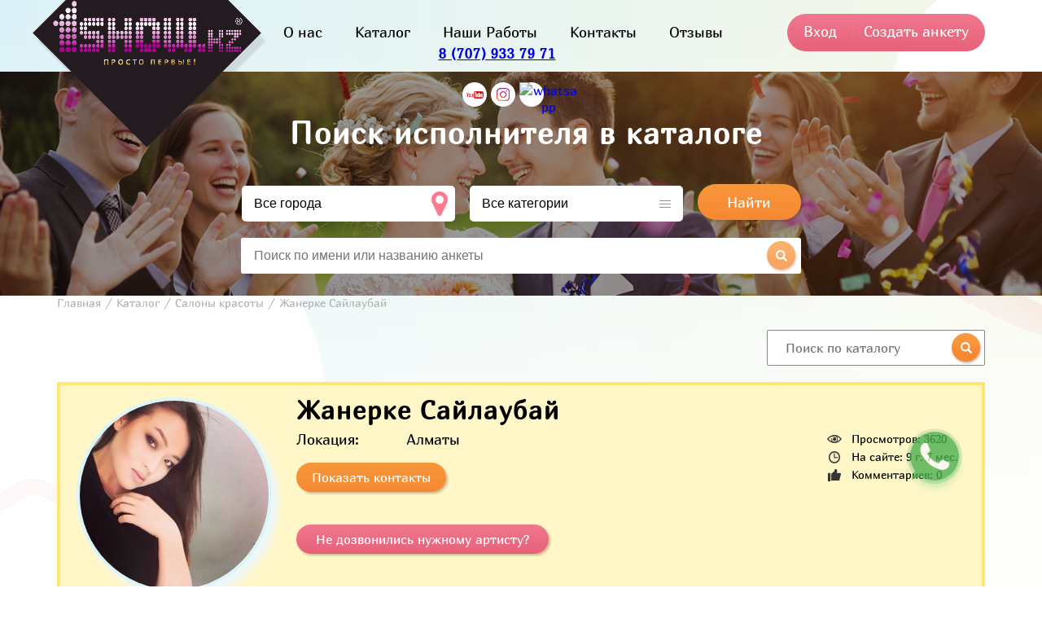

--- FILE ---
content_type: text/html; charset=utf-8
request_url: https://www.1show.kz/ankets/1735
body_size: 68847
content:
<!DOCTYPE html>
<html>
<head>
    <meta charset="utf-8"/>
    <meta http-equiv="X-UA-Compatible" content="IE=edge"/>
	<meta name="viewport" content="width=device-width, initial-scale=1.0"/>
    <title>Жанерке Сайлаубай</title>
	<link rel="shortcut icon" href="/images/favicon.ico" type="image/x-icon">
	<link rel="stylesheet" type="text/css" href="/css/style.css?v=157"/>
	<link rel="stylesheet" type="text/css" href="/css/slick.css?v=157"/>
	<link rel="stylesheet" type="text/css" href="/css/slick-theme.css?v=157"/>
	<link rel="stylesheet" type="text/css" href="/css/slimmenu.min.css?v=157"/>
	<link rel="stylesheet" type="text/css" href="/css/jquery-ui.css?v=157"/>
	<link rel="stylesheet" type="text/css" href="/css/jquery.arcticmodal-0.3.css">
	<link rel="stylesheet" type="text/css" href="/css/simple.css">
	<link rel="stylesheet" type="text/css" href="/css/fonts/fonts.css?v=157"/>
	<link rel="stylesheet" type="text/css" href="/js/fancybox/jquery.fancybox.css" media="screen" />
	
	<style>
        .b9-banners {
			text-align: center;
		}
		.number_head {
			text-align: center;
			margin-top: 5px;
			color: #B94E62;
			font-size: 18px;
			font-weight: bold;
			margin-right: 15px;
			text-decoration: none;
		}

		.modal2 {
		    background: rgba(0, 0, 0, .5);
		    position: fixed;
		    top: 0;
		    left: 0;
		    right: 0;
		    bottom: 0;
		    z-index: 100;
		    display: none
		}

		.modal2.\--show {
		    display: -webkit-box;
		    display: -ms-flexbox;
		    display: flex
		}

		.modal2 .col-xl-12, .modal2 .container, .modal2 .row {
		    height: 100%
		}

		.modal2 .col-xl-12 {
		    display: -webkit-box;
		    display: -ms-flexbox;
		    display: flex
		}

		.modal2__wrap {
		    margin: auto;
		    background: #fff;
		    border-radius: 5px;
		    position: relative
		}

		.modal2__close {
		    width: 30px;
		    height: 30px;
		    border-radius: 50%;
		    position: absolute;
		    top: -15px;
		    right: -15px;
		    background: #fff
		}

		.modal2__close:after {
		    content: "";
		    display: block;
		    cursor: pointer;
		    background: url(/images/close.svg) no-repeat 50%;
		    width: 10px;
		    height: 10px;
		    position: absolute;
		    top: 10px;
		    left: 10px
		}
		/*
		.modal2__body {
			width: 700px;
			height: 350px;
		}
		*/
		.mscbWindow2 {
		    all: initial;
		    position: fixed;
		    left: 0; top: 0;
		    width: 100%;
		    height: 100%;
		    background: rgba(0,0,0,.75);
		    display:none;
		    z-index: 20000 !important;
		}

		.mscbWindow_layout2 {
		    all: initial;
		    display: table-cell;
		    text-align: center;
		}

		.ab-a-textarea input{
			color: #363636;
		    font-size: 16px;
		    font-family: 'Marmelad', sans-serif;
		    resize: none;
		    border: 1px solid #878787;
		    border-radius: 5px;
		    /*width: calc(100% - 32px);*/
		    padding: 10px;
		    outline: 0;
		    margin-top: 10px;
		    margin-left: 15px;
		}

		.ab-a-send {
			padding-top: 0px;
			padding-bottom: 15px;
		}

		.b1-image-in .b1-search {
			padding-top: 50px;
		}

		@media (max-width: 992px) {
			#logo_mobile {
				display: block !important;
			}
		}

		.b1-image-in {
		    height: 275px !important;
		}

		.nb-search_art{
			display: inline-block;
		    vertical-align: top;
			position: relative;
		}
		.nb-search_art input{
			font-size: 16px;
		    color: #363636;
		    font-family: 'Marmelad', sans-serif;
		    display: block;
		    width: 582px;
		    height: 42px;
		    outline: 0;
		    background: #fff;
		    border: 1px solid #878787;
		    border-radius: 2px;
		    padding: 0 47px 0 22px;
		}
		.nb-search_art>a{
			position: absolute;
		    right: 3px;
		    top: 4px;
		}
		.nb-drop_art{
			display: none;
			position: absolute;
		    width: calc(100% - 32px);
		    top: 43px;
		    background: #fff;
		    border-right: 1px solid #878787;
		    border-left: 1px solid #878787;
		    border-bottom: 1px solid #878787;
		    border-radius: 0 0 2px 2px;
		    padding: 0 15px;
		    font-size: 0;
		}
    </style>
<!-- Google Tag Manager -->
<script>(function(w,d,s,l,i){w[l]=w[l]||[];w[l].push({'gtm.start':
new Date().getTime(),event:'gtm.js'});var f=d.getElementsByTagName(s)[0],
j=d.createElement(s),dl=l!='dataLayer'?'&l='+l:'';j.async=true;j.src=
'https://www.googletagmanager.com/gtm.js?id='+i+dl;f.parentNode.insertBefore(j,f);
})(window,document,'script','dataLayer','GTM-N9FD9QG');</script>
<!-- End Google Tag Manager -->
<style>
    .wa_button {
        box-sizing: border-box;
        position: fixed;
        right: 8%;
        bottom: 18%;
        width: 60px;
        height: 60px;
        cursor: pointer;
        opacity: .8;
        transition: .3s;
        transform: scale(1);
        box-shadow: 0 8px 10px rgb(29, 174, 83 / 30%);
        text-align: center;
        z-index: 999;
	    border-radius: 50%;
        animation: ws_button_anim linear 1s infinite;
    }

    .wa_button:before {
        content: '';
        display: block;
        box-sizing: border-box;
        position: absolute;
        top: 0px;
        left: 0px;
        width: 60px;
        height: 60px;
        background: url('[data-uri]');
		background-size: cover;
    }

    @keyframes ws_button_anim {
        0% {
            box-shadow: 0 8px 10px rgba(29, 174, 83, .3), 0 0 0 0 rgba(21, 150, 69, 0.2), 0 0 0 0 rgba(29, 174, 83, .2)
        }
        40% {
            box-shadow: 0 8px 10px rgba(29, 174, 83, .3), 0 0 0 15px rgba(24, 152, 72, 0.2), 0 0 0 0 rgba(29, 174, 83, .2)
        }
        80% {
            box-shadow: 0 8px 10px rgba(29, 174, 83, .3), 0 0 0 30px rgba(162, 58, 153, 0), 0 0 0 26.7px rgba(162, 58, 153, .067)
        }
        100% {
            box-shadow: 0 8px 10px rgba(29, 174, 83, .3), 0 0 0 30px rgba(162, 58, 153, 0), 0 0 0 40px rgba(162, 58, 153, 0)
        }
    }
</style>
</head>
<body>
<!-- Google Tag Manager (noscript) -->
<noscript><iframe src="https://www.googletagmanager.com/ns.html?id=GTM-N9FD9QG"
height="0" width="0" style="display:none;visibility:hidden"></iframe></noscript>
<!-- End Google Tag Manager (noscript) -->
	<div class="top-banner">

	</div>
	<div class="main-block-in">
	<div class="block0">
    <div class="wrap">
			<div class="b1-up">
				<div class="b1-logo"><a href="/"><img src="/images/b1-logo.png" alt="" id="fix-logo" />
					<div class="b1-desc" id="fix-desc">
						<b style="display: none;" id="logo_mobile">
              <a href="tel:+77079337971" class="">8 (707) 933 79 71</a>
							<!-- <a onclick="mscbWindow.style.display = 'table';mscbPhoneText.focus();" class="mindsalesTrunkNumber"></a> -->
						</b>
					</div>
				</div>
				<div class="b1-center">
					<div class="b1-menu">
						<ul>
							<li name="О нас"><a href="/spasibo_chto_interesuetes_nami">О нас</a></li>
							<!-- <li name="Отзывы"><a href="/reviews">Отзывы</a></li> -->
							<li name="Каталог"><a href="/catalogs">Каталог</a></li>
							<!-- <li name="Концерт"><a href="/yalla-koncertnyj-tur">Концерт группы "Ялла"</a></li> -->
							<!-- <li name="Наши Работы"><a href="/portfolio_1show_kz">Наши Работы</a></li> -->
							<li name="Наши Работы"><a href="https://portfolio.1show.kz">Наши Работы</a></li>

							<!--
								<li name="Статьи"><a href="/articles">Статьи</a></li>
								<li name="Форум"><a href="/forum">Форум</a></li>
							-->
							<li name="Контакты"><a href="/contacts">Контакты</a></li>
							<!--
								<li name="Рекламодателям"><a style="color: #e68a00" href="/reklama_na_saite_1show_kz">Рекламодателям</a></li>
								<li name="Шоурум"><a style="color: #2eb7dd" href="/news/2323/luchshie_svadby_2018_goda_s_1show_kz">Шоурум 1show.kz</a></li>
							-->

							<li name="Отзывы"><a href="/reviews">Отзывы</a></li>
							
						</ul>
					</div>
					<div class="number_head">
            <a href="tel:+77079337971" class="">8 (707) 933 79 71</a>
						<!-- <a onclick="mscbWindow.style.display = 'table';mscbPhoneText.focus();" class="number_head mindsalesTrunkNumber"></a> -->
					</div>
					<div class="b1-soc">
						<!--
						<a href="https://vk.com/1showkz"><img src="/images/vk.png" alt="вконтакте" /></a>
						<a href="https://www.facebook.com/1showkz"><img src="/images/fb.png" alt="facebook" /></a>
						<a href="https://twitter.com/1showkz"><img src="/images/tw.png" alt="twitter" /></a>
						-->
						<a href="https://www.youtube.com/user/1showkz"><img src="/images/yt.png" alt="youtube" /></a>
						<a href="https://instagram.com/1show.kz"><img src="/images/inst.png" alt="instagram" /></a>
						<a href="https://wa.me/77079337971"><img src="/images/whatsapp_icon.png" alt="whatsapp"></a>
					</div>
				</div>
				<div class="b1-login">
				<!--
					<a href="https://www.1show.kz/news/2377/vy-artist-i-vam-nuzhny-zakazy-v-astane-vy-po-adresu">Подать анкету</a>
				-->
					<span class="login-bt">Вход</span>
					<a href="/signup">Создать анкету</a>
				</div>
				<div class="b1-log mob"><a class="login-bt"><img src="/images/log-mob.png" alt="" /></a></div>
				<div class="mob">
					<ul class="slimmenu">
						<li name="О нас"><a href="/spasibo_chto_interesuetes_nami">О нас</a></li>
							<!-- <li name="Отзывы"><a href="/reviews">Отзывы</a></li> -->
							<li name="Каталог"><a href="/catalogs">Каталог</a></li>
							<!-- <li name="Концерт"><a href="/yalla-koncertnyj-tur">Концерт группы "Ялла"</a></li> -->
							<!-- <li name="Наши Работы"><a href="/portfolio_1show_kz">Наши Работы</a></li> -->
							<li name="Наши Работы"><a href="https://portfolio.1show.kz">Наши Работы</a></li>

							<!--
								<li name="Статьи"><a href="/articles">Статьи</a></li>
								<li name="Форум"><a href="/forum">Форум</a></li>
							-->
							<li name="Контакты"><a href="/contacts">Контакты</a></li>
							<!--
								<li name="Рекламодателям"><a style="color: #e68a00" href="/reklama_na_saite_1show_kz">Рекламодателям</a></li>
								<li name="Шоурум"><a style="color: #2eb7dd" href="/news/2323/luchshie_svadby_2018_goda_s_1show_kz">Шоурум 1show.kz</a></li>
							-->

							<li name="Отзывы"><a href="/reviews">Отзывы</a></li>
							
						<li class="bsm-soc">
              <!--
							<a href="https://vk.com/1showkz"><img src="/images/vk.png" alt="вконтакте" /></a>
							<a href="https://www.facebook.com/1showkz"><img src="/images/fb.png" alt="facebook" /></a>
							<a href="https://twitter.com/1showkz"><img src="/images/tw.png" alt="twitter" /></a>
              -->
							<a href="https://www.youtube.com/user/1showkz"><img src="/images/yt.png" alt="youtube" /></a>
							<a href="https://instagram.com/1show.kz"><img src="/images/inst.png" alt="instagram" /></a>
						</li>
					</ul>
				</div>
			</div>
		</div>
	</div>
	<div class="block1">
		<div class="b1-image-in hide-sm">
			<div class="wrap">
				<div class="b1-search">Поиск исполнителя в каталоге</div>
				<div class="b1-form">
				<form action="/catalog" method="GET">
					<select name="city_id" class="b1-s2" id="cc">
						<option value="0">Все города</option>
						<optgroup label="Акмолинская область">
	<option value="67">Акмол</option><option value="35">Астана</option><option value="51">Кокшетау</option>
</optgroup><optgroup label="Алматинская область">
	<option value="36">Алматы</option><option value="52">Талдыкорган</option>
</optgroup><optgroup label="Актюбинская область">
	<option value="39">Актобе</option>
</optgroup><optgroup label="Атырауская область">
	<option value="47">Атырау</option>
</optgroup><optgroup label="ВКО">
	<option value="42">Семей</option><option value="43">Усть-Каменогорск</option>
</optgroup><optgroup label="Жамбылская область">
	<option value="40">Тараз</option>
</optgroup><optgroup label="ЗКО">
	<option value="45">Уральск</option>
</optgroup><optgroup label="Карагандинская область">
	<option value="63">Жезказган</option><option value="38">Караганда</option><option value="50">Темиртау</option>
</optgroup><optgroup label="Костанайская область">
	<option value="46">Костанай</option>
</optgroup><optgroup label="Кызылординская область">
	<option value="44">Кызылорда</option>
</optgroup><optgroup label="Мангистауская область">
	<option value="49">Актау</option>
</optgroup><optgroup label="Павлодарская область">
	<option value="41">Павлодар</option><option value="64">Экибастуз</option>
</optgroup><optgroup label="СКО">
	<option value="48">Петропавловск</option>
</optgroup><optgroup label="ЮКО">
	<option value="37">Шымкент</option>
</optgroup><optgroup label="Другие страны">
	<option value="69">Австрия</option><option value="71">Бишкек</option><option value="72">Великобритания</option><option value="55">Екатеринбург (Россия)</option><option value="70">Кения</option><option value="53">Киев (Украина)</option><option value="73">Милан</option><option value="61">Минск (Беларусь)</option><option value="54">Москва (Россия)</option><option value="68">Нидерланды</option><option value="60">Новосибирск (Россия)</option><option value="62">Омск (Россия)</option><option value="58">Самара (Россия)</option><option value="59">Санкт-Петербург (Россия)</option><option value="56">Ташкент (Узбекистан)</option><option value="57">Харьков (Украина)</option>
</optgroup>
					</select>
					<select name="cat_id" id="ct">
						<option value="0">Все категории</option>
						<optgroup label="Артисты">
	<option value="1">Ведущие</option><option value="2">Танцевальные коллективы</option><option value="3">Оригинальный жанр</option><option value="4">ВИА</option><option value="5">Инструменталисты</option><option value="6">Вокалисты</option><option value="7">Детям</option><option value="8">DJ (Диджеи)</option><option value="10">Звезды</option><option value="30">Блоггеры</option>
</optgroup><optgroup label="Услуги">
	<option value="9">Фото и видео</option><option value="12">Режиссеры</option><option value="13">Транспортные услуги</option><option value="14">Аренда оборудования</option><option value="15">Ателье</option><option value="16">Выездная регистрация</option><option value="17">Национальные обряды</option><option value="18">Оформление </option><option value="19">Салоны красоты</option><option value="20">Кондитерские изделия</option><option value="21">Свадебные салоны</option><option value="22">Студии звукозаписи</option><option value="23">Ювелирные салоны</option><option value="24">Event компании</option>
</optgroup>
					</select>
					<button>Найти</button>
				</form>

				<div class="b1-dropsearch">
	            <div class="nb-search">
	              <input type="text" name="search" class="drop-search" id="drop-search" placeholder="Поиск по имени или названию анкеты" autocomplete="off">
	              <span><img src="/images/news/spisok_icon_poisk.png" alt="поиск"></span>
	              <div class="nb-drop" style="display: none;"></div>
	            </div>
	          </div>

				</div>
			</div>
		</div>
	</div>
	<div class="sidebar">
		<div class="wrap">
			<ul itemscope itemtype="http://schema.org/BreadcrumbList">
				<li itemprop="itemListElement" itemscope itemtype="http://schema.org/ListItem"><a itemprop="item" href="/"><span itemprop="name">Главная<span></a><meta itemprop="position" content="0" /></li>
				<li itemprop="itemListElement" itemscope itemtype="http://schema.org/ListItem"><a itemprop="item" href="/catalogs"><span itemprop="name">Каталог</span></a><meta itemprop="position" content="1" /></li><li itemprop="itemListElement" itemscope itemtype="http://schema.org/ListItem"><a itemprop="item" href="/catalog/salony_krasoty"><span itemprop="name">Салоны красоты</span></a><meta itemprop="position" content="2" /></li><li><span>Жанерке Сайлаубай</span></li>
			</ul>
		</div>
	</div>
<div itemscope itemtype="http://schema.org/Product">
	<div class="anketa-block">


		<div class="wrap" style="display: flex; justify-content: flex-end">
      
      
            
      
    <div style="float:right;margin:  0 0 20px;">
    <div class="nb-search">
              <input type="text" name="search" id="drop-search" placeholder="Поиск по каталогу" autocomplete="off" style="width: auto;">
              <a><img src="/images/news/spisok_icon_poisk.png" alt=""></a>
              <style>
              .nb-d-link {
                max-width: calc(100% - 85px);
                color: #ea6780;
                text-decoration: none;
                font-size: 16px;
              }
              .nb-drop {
                z-index: 1;
              }

            	@media (max-width: 992px) {
					#drop-search {
						margin-top: 35px;
					}
				}
              </style>
              <div class="nb-drop" style="display: none;"></div>
              
            </div>
    </div>
    </div>


		<div class="wrap">
			<div class="ab-card">
				<div class="ab-up">
					<div class="ab-name mob">Жанерке Сайлаубай</div>
					<div class="ab-number mob"></div>
					<div class="ab-avatar"><img src='/data/photos/1735/1735g.jpg' alt="Жанерке Сайлаубай"></div>
					<div class="ab-info">
						<div class="ab-right">
							<div class="ab-number pc"></div>

							<!--
							<div class="ab-cost" onclick="mscbWindow.style.display = 'table';mscbPhoneText.focus();">узнать гонорар</div>
							-->

							<!--
							<div class="ab-cost" onclick="mscbWindow.style.display = 'table';mscbPhoneText.focus(); document.getElementsByClassName('mscbHeader__title')[0].innerText='Хочешь узнать гонорар - мы подскажем!'; document.getElementsByClassName('mscbHeader__subtitle')[0].innerText='';" style="margin-bottom: 75px;"><div class="ab-a-send modal2-button"><button type="button">Узнать гонорар!</button></div></div>
							-->
							
							<!--
							<div class="ab-cost" style="margin-bottom: 75px;"><div class="ab-a-send modal2-button"><button onclick="mscbWindow.style.display = 'table';mscbPhoneText.focus();" type="button">Узнать гонорар!</button></div></div>
							-->

							<div class="ab-rating" style="background:url(/images/star_sprite.png);width:0px;height:15px;"></div>
							<div class="ab-data">
								<div class="ab-view">Просмотров: 3620</div>
								<div class="ab-age">На сайте: 9 г. 7 мес.</div>
								<div class="ab-comments">Комментариев: 0</div>
							</div>
						</div>
						
						<div class="ab-left">
							<div class="ab-name pc" itemprop="name">Жанерке Сайлаубай</div>
							<div class="ab-line">
								<div class="ab-punkt">Локация:</div>
								<div class="ab-answer">Алматы</div>
							</div>
							
							<div  class="ab-contact"><a>Показать контакты</a></div>
							<!--
							<div class="ab-contact"><a>Не дозвонились нужному артисту?</a></div>
							--> 

							<br/>
							
							<br/>
							<div class="ab-ring ms5-custom-btn-callback-init-class"><a onclick="mscbWindow.style.display = 'table';mscbPhoneText.focus();">Не дозвонились нужному артисту?</a></div>
						</div>
					</div>
				</div>
				<div class="ab-down social" data-url="https://www.1show.kz/ankets/1735" data-title="Жанерке Сайлаубай">
					<span>Поделиться анкетой с друзьями:</span>
					<a data-id="vk"><img src="/images/vk.png" alt="" /></a>
					<a data-id="fb"><img src="/images/fb.png" alt="" /></a>
					<a data-id="tw"><img src="/images/tw.png" alt="" /></a>
					<a data-id="ok"><img src="/images/ok.png" alt="" /></a>
					<a data-id="gp"><img src="/images/gp.png" alt="" /></a>
				</div>
			</div>
			
						<div class="ab-description">
				<div class="ab-sub-title">Описание</div>
				<p>Визажист с 3-хлетним стажем, свободный художник, с детства обладающий тягой ко всему красивому. Не признает стандартов и обучающих штампов. Пройдя обучение только у одного преподавателя макияжного ремесла решила для себя, что обучение ей больше не понадобится. Нет, это не вызов &ndash; это настоящее призвание. И судя по количеству постоянных клиентов и довольных невест, данное решение оказалось очень оаправданным.</p>
			</div>
			
			
		</div>
	</div>
	<div class="ab-media">
		<div class="wrap">
						<div class="ab-photo">
				<div class="ab-sub-title">Фото</div>
				<div class="ab-gallery grid">
													<div class="grid-item"><a class="fancybox" rel="gallery" href="/data/photos/1735/15124_56ec65136f813b.jpg"><img src="/data/photos/1735/15124_56ec65136f813m.jpg" alt=""></a></div>								<div class="grid-item"><a class="fancybox" rel="gallery" href="/data/photos/1735/15123_56ec65006f212b.jpg"><img src="/data/photos/1735/15123_56ec65006f212m.jpg" alt=""></a></div>								<div class="grid-item"><a class="fancybox" rel="gallery" href="/data/photos/1735/15122_56ec6567a889bb.jpg"><img src="/data/photos/1735/15122_56ec6567a889bm.jpg" alt=""></a></div>								<div class="grid-item"><a class="fancybox" rel="gallery" href="/data/photos/1735/15121_56ec6541f2efdb.jpg"><img src="/data/photos/1735/15121_56ec6541f2efdm.jpg" alt=""></a></div>								<div class="grid-item"><a class="fancybox" rel="gallery" href="/data/photos/1735/15120_56ec6526cd635b.jpg"><img src="/data/photos/1735/15120_56ec6526cd635m.jpg" alt=""></a></div>								<div class="grid-item"><a class="fancybox" rel="gallery" href="/data/photos/1735/15119_56ec649b2686bb.jpg"><img src="/data/photos/1735/15119_56ec649b2686bm.jpg" alt=""></a></div>								<div class="grid-item"><a class="fancybox" rel="gallery" href="/data/photos/1735/15118_56ec648b892f2b.jpg"><img src="/data/photos/1735/15118_56ec648b892f2m.jpg" alt=""></a></div>								<div class="grid-item"><a class="fancybox" rel="gallery" href="/data/photos/1735/15117_56ec64b114a6bb.jpg"><img src="/data/photos/1735/15117_56ec64b114a6bm.jpg" alt=""></a></div>								<div class="grid-item"><a class="fancybox" rel="gallery" href="/data/photos/1735/15116_56ec64afd01f2b.jpg"><img src="/data/photos/1735/15116_56ec64afd01f2m.jpg" alt=""></a></div>								<div class="grid-item"><a class="fancybox" rel="gallery" href="/data/photos/1735/15115_56ec64ae7f7efb.jpg"><img src="/data/photos/1735/15115_56ec64ae7f7efm.jpg" alt=""></a></div>
				</div>
				<!--div class="ab-watch"><a href="#">Показать ещё</a></div-->
			</div>
			
			
						<div class="ab-more">
				<div class="ab-title">РЕКОМЕНДУЕМ</div>
				<div class="cb-sep"><img src="/images/b2-sep.png" alt=""></div>
				<div class="ab-m-box">
										<div>
						<a href="/ankets/1718">
							<div class="ab-m-block">
								<div class="ab-m-ava"><img src='/data/photos/1718/1718a.jpg' alt="Кристина Джамакова"></div>
								<div class="ab-m-name">Кристина Джамакова</div>
							</div>
						</a>
					</div>					<div>
						<a href="/ankets/1725">
							<div class="ab-m-block">
								<div class="ab-m-ava"><img src='/data/photos/1725/1725a.jpg' alt="Алина Байрак"></div>
								<div class="ab-m-name">Алина Байрак</div>
							</div>
						</a>
					</div>					<div>
						<a href="/ankets/1721">
							<div class="ab-m-block">
								<div class="ab-m-ava"><img src='/data/photos/1721/1721a.jpg' alt="Салон Аура красоты"></div>
								<div class="ab-m-name">Салон "Аура красоты"</div>
							</div>
						</a>
					</div>					<div>
						<a href="/ankets/1717">
							<div class="ab-m-block">
								<div class="ab-m-ava"><img src='/data/photos/1717/1717a.jpg' alt="Татьяна Гринберг "></div>
								<div class="ab-m-name">Татьяна Гринберг </div>
							</div>
						</a>
					</div>
				</div>
			</div>
				<div class="ab-com">
				<div class="ab-short"><span>Рейтинг анкеты: 0</span><span>Комментариев: 0</span></div>
				<div class="ab-title">Комментарии</div>
				<div class="cb-sep"><img src="/images/b2-sep.png" alt=""></div>
				<div class="ab-c-box">
					<div class="ab-many">В данный момент у анкеты нет отзывов, но вы можете <b>стать первым!</b></div>
				</div>
				<div class="ab-c-add">
					<div class="ab-sub-title">Написать отзыв</div>
					<div id="comments_add" class="ab-a-form">
						<form id="data" method="post" enctype="multipart/form-data">
                            <input type="hidden" name="anket_id" value="1735">
                            <input type="hidden" name="action" value="commentsadd">
                            <input type="hidden" name="token" value="gK14SJ1470llOU513PHvot0k1AUDV1Wg">
template empty: auth_no2 ()
						</form>
					</div>
				</div>
			</div>
		</div>
	</div>
</div>
	</div>

	<div class="block9">
		<div class="wrap">
			<div class="b9-banners">
				
			</div>
			<div class="b9-cont">
				<div class="b9-left">
					<div class="b9-info">
						<div class="b9-logo"><a href="/"><img src="/images/f-logo.png" alt="" /></a></div>
						<div class="b9-copyright">© 2012-2024 Event агентство 1show.kz<br/>Все права защищены. Копирование, перепечатка, размещение и публикация материалов сайта 1Show.kz без упоминания первоисточника запрещена!</div>
						<div class="b9-full mob"><a href="#">Полная версия сайта</a></div>
					</div>
					<div class="b9-menu1">
						<ul>
							<li><a href="/polzovatelskoe_soglashenie">Пользовательское соглашение</a></li>
							<!-- <li><a href="#">Политика конфиденциальности</a></li> -->
							<li><a href="/news/2485/pochemu-reklamu-zakazyvayut-v-1showkz">Заказать рекламу</a></li>
							<!-- <li><a href="/reklama_na_saite_1show_kz">Рекламодателям</a></li> -->
						</ul>
					</div>
					<div class="b9-menu2">
						<ul>
							<!-- <li><a href="#">Франшиза от 1show.kz</a></li> -->
							<li><a href="/vakansii">Вакансии</a></li>
							<li><a href="/instrukciya_dlya_polzovatelei_portala">Инструкция для пользователей</a></li>
						</ul>
					</div>
				</div>
				<div class="b9-soc">
          <!--
					<a href="https://vk.com/1showkz"><img src="/images/vk.png" alt="вконтакте" /></a>
					<a href="https://www.facebook.com/1showkz"><img src="/images/fb.png" alt="facebook" /></a>
					<a href="https://twitter.com/1showkz"><img src="/images/tw.png" alt="twitter" /></a>
          -->
					<a href="https://www.youtube.com/user/1showkz"><img src="/images/yt.png" alt="youtube" /></a>
					<a href="https://instagram.com/1show.kz/"><img src="/images/inst.png" alt="instagram" /></a>
				</div>
			</div>
		</div>
	</div>

		<div class="popup login-box">
			<div class="auth">
				<div class="pop-box">
					<div class="pop-big-title">Авторизуйтесь!</div>
					<div class="pop-title">Чтобы войти в личный кабинет</div>
					<div class="pop-sep"><img src="/images/b2-sep.png" alt="" /></div>
					<form class="pop-auth">
						<input type="hidden" name="authtoken" value="gK14SJ1470llOU513PHvot0k1AUDV1Wg">
						<input type="hidden" name="action" value="login">
						<input type="hidden" name="mode" value="1">
						<input type="text" name="login" required="" placeholder="E-mail" />
						<input type="password" name="password" required="" placeholder="Пароль" />
						<div class="info-message"></div>
						<button type="submit" id="submit_auth" onclick="submitauth();return false;">Войти</button>
						<a href="/sendpass" class="back">Восстановить доступ</a>
					</form>
					<div class="pop-nr">
						<div class="pop-nr-title">Еще не зарегистрированы?</div>
						<div class="pop-nr-link"><a href="/signup">Зарегистрироваться</a></div>
					</div>
				</div>
			</div>
		</div>		<div class="popup cropper-box">
			<div class="auth">
				<div class="pop-box">
					<div class="pop-title">Редактирование картинки-аватара</div>
					<div class="pop-edit">
						<div class="img-container">
						  <img id="image" class="image" src="" style="max-height:400px">
						</div>
					</div>
					<div class="pop-success">
						<a id="saveimage"  class="arcticmodal-close">Сохранить</a>
					</div>
				</div>
			</div>
		</div>		<div class="popup contacts-box">
			<div class="auth">
				<div class="pop-box">
					<div class="pop-title">Контакты</div>
					<div class="pop-sep"><img src="/images/b2-sep.png" alt="" /></div>
					<div class="pop-contact">
						<div class="pop-phone ms5-element-phone"></div>
						<!-- <div class="pop-place">Астана, ул. Казанат 1/1, 3 этаж</div> -->
						<div class="pop-site"><a href="/">www.1show.kz</a></div>
						<div class="pop-email"><a href="mailto:1showkz@mail.ru">1showkz@mail.ru</a></div>
						<div class="pop-phone"><a href="tel:87008951122">8 (700) 895 11 22</a></div>
					</div>
				</div>
			</div>
		</div>


	<script src="https://ajax.googleapis.com/ajax/libs/jquery/1.12.4/jquery.min.js"></script>
	<script type="text/javascript" src="/js/slick.js?v=157"></script>
	<script type="text/javascript" src="/js/slider.js?v=157"></script>
	<script type="text/javascript" src="/js/jquery-ui.js?v=157"></script>
	<script type="text/javascript" src="/js/jquery.slimmenu.min.js?v=157"></script>
	<script type="text/javascript" src="/js/jquery.arcticmodal-0.3.min.js"></script>
	<script type="text/javascript" src="/js/share.js"></script>
	<script type="text/javascript" src="/js/jquery.maskedinput.js"></script>
	<script type="text/javascript" src="/js/masonry.pkgd.js"></script>
	<script type="text/javascript" src="/js/fancybox/jquery.fancybox.pack.js"></script>
	<script type="text/javascript" src="/js/rating_simple.js?5"></script>
<link rel="stylesheet" href="/cropperjs-master/dist/cropper.css">
<script src="/cropperjs-master/dist/cropper.js"></script>
	<script type="text/javascript">
	$(document).ready(function() {
		$(".fancybox").fancybox();
	});
	$(function() {
		$("#rating-stars").webwidget_rating_simple({
			rating_star_length: '5',
			directory: '/images/'
		});
	});

	$('.login-bt').on('click', function(){ 
		var c = $('<div class=\'box-modal w420 prazdnik\' />');
		c.html($('.login-box').html());
		c.prepend('<div class=\'box-modal_close arcticmodal-close\'></div>');
		$.arcticmodal({
			content: c
		});
	});

	function submitauth() {
		$.ajax({
		  type : 'POST',
		  url : '/login',
		  data : $('form').serialize(),
		  success : function(e){ 
			var a = $.parseJSON(e);
			if (a.status == 1) $('.pop-box').html('<div class=scon >'+loading+'</div>'), setTimeout(function() { $('.pop-box').html(a.box); $('.b1-login').replaceWith(a.form) }, 1000);
			else $('.info-message').html(a.message);
		  }
		});
	}; 
$(document).ready(function(){
var selectVal = $('#cc option:selected').val();
var selectedCat = $('#ct option:selected').val();

if (selectVal > 0) {
	cat_find(selectVal,selectedCat);
}
	
$('#ct, #ctf').on('change', function (e) {
	$('#ct option[value="'+$(this).val()+'"]').prop('selected', true);
	$('#ctf option[value="'+$(this).val()+'"]').prop('selected', true);
	checklist = [];
});
	
$('#cc, #ccf').on('change', function (e) {
	//alert($(this).val());
	$('#ccf option[value="'+$(this).val()+'"]').prop('selected', true);
	$('#cc option[value="'+$(this).val()+'"]').prop('selected', true);
	var selectVal = $(this).val();
	cat_find(selectVal,$('#ct option:selected').val());
});

function cat_find(city_id, selected_id) {
	$.ajax({
		url: '/city_change',
		type: 'POST',
		dataType: 'JSON',
		data: {
			id: city_id,
			cat: selected_id
		},
		success: function(e) {
			$('#ct, #ctf').html(e.list);
		}
	});
}
});

$('.slimmenu').slimmenu({
	resizeWidth: '1140',
	collapserTitle: ' ',
	animSpeed: 'medium',
	indentChildren: false,
	childrenIndenter: '&nbsp;'
});

var h_hght = 89; // высота шапки
var h_mrg = 0;   // отступ когда шапка уже не видна    
$(function(){
    var elem = $('.block0');
    var top = $(this).scrollTop();
    if(top > h_hght){   
    }
    $(window).scroll(function(){
        top = $(this).scrollTop();
        if (top+h_mrg < h_hght) {
          elem.removeClass('fix-menu');
          if ($(window).width() > 1040) {
		  $('.b1-logo').css('margin-top','-96px');
          $('#fix-logo').attr('src','/images/b1-logo.png');
          $('#fix-desc').css('top', '175px');} else {
		  $('.block1').css('margin-top','-4px');}
        } else {
          elem.addClass('fix-menu');
          if ($(window).width() > 1040) {
		  $('.b1-logo').css('margin-top','0');
          $('#fix-logo').attr('src','/images/logo-fix.png');
          $('#fix-desc').css('top', '48px');} else {
		  $('.block1').css('margin-top','80px');}
		  
		  
        }
    });
});

$(document).ready(function(){
	$('.collapse-button').on('click', function(){
		var attr = $('.slimmenu').css('display');
		if(attr == 'block') {document.getElementsByClassName('mbl-icon')[0].src = '/images/menu-mob.png';$('.block0').css({height: '80px'});} 
		else {document.getElementsByClassName('mbl-icon')[0].src = '/images/menu-mob-h.png';$('.block0').css({height: 'auto'});} 
	});
});

var loading = '<div id=cssload-loader><div class=cssload-dot></div><div class=cssload-dot></div><div class=cssload-dot></div><div class=cssload-dot></div><div class=cssload-dot></div><div class=cssload-dot></div><div class=cssload-dot></div><div class=cssload-dot></div></div>';
$('form#data').submit(function(d){
		d.preventDefault();   
		var formData = new FormData(this);
		
		// Upload cropped image to server if the browser supports `HTMLCanvasElement.toBlob`
		if (image) {
			if (cropper.getCroppedCanvas()) {
				cropper.getCroppedCanvas().toBlob(function (blob) {
					formData.append('croppedImage', blob);
					post_ajax(formData);
				});
			} else {
				post_ajax(formData);
			}
		} else {
			post_ajax(formData);
		}
	});
	
	function post_ajax(datas) {
		// Use `jQuery.ajax` method
		$.ajax('/ajax_commentsadd', {
			method: 'POST',
			dataType: 'json',
			data: datas,
			processData: false,
			contentType: false,
			success: function (e) {
				if (e.status == 0) {
					$('.message-box').html(e.message);
				} else if (e.status == 1) {
					$('.ab-c-add').html('<div class=scon >'+loading+'</div>'), setTimeout(function() { $('.ab-c-add').html(e.message); $('.ab-c-box').append(e.html); }, 1000);
				}
			},
			error: function () {
				console.log('Upload error');
			}
		});
	}
	
	$(window).load(function() {
		$('.grid').masonry({
		  itemSelector: '.grid-item',
		  columnWidth: 262,
		  gutter: 23
		});
	});$('.ab-contact a').on('click', function(){

		$.ajax({
			type: 'POST',
			url: '/ajax_phone',
			data: {id: 1735},
			success: function(e) {
				var a = $.parseJSON(e);
				if (a.status == 1) $('.pop-phone').html(a.phone), $('.pop-email').html(a.email), $('.pop-site').html(a.site), $('.pop-place').html(a.place);

				var c = $('<div class=\'box-modal w420\' />');
				c.html($('.contacts-box').html());
				c.prepend('<div class=\'box-modal_close arcticmodal-close\'></div>');
				$.arcticmodal({
					content: c
				});
			}
		});
	});
	</script>



<!--cropper-->
<script>
	var inputImage = $("#uploade-file"),blobURL,
		image = document.getElementById('image'),
		preview = document.getElementById('preview'),
		cropper = new Cropper(image);
	if (window.URL) {
		inputImage.change(function() {
			//$(".overlay, .cropper-box").addClass('active');
			var c = $('<div class=\'box-modal w420\' />');
			c.html($('.cropper-box').html());
			c.prepend('<div class=\'box-modal_close arcticmodal-close\'></div>');
			$.arcticmodal({
				content: c
			});

			cropper = new Cropper(document.getElementsByClassName('image').item(1), {
				ready: function () {

				var clone = this.cloneNode();

				clone.className = ''
				clone.style.cssText = (
				  'display: block;' +
				  'width: 100%;' +
				  'min-width: 0;' +
				  'min-height: 0;' +
				  'max-width: none;' +
				  'max-height: none;'
				);

				preview.replaceChild(clone.cloneNode(),preview.getElementsByTagName('img').item(0));
			  },
			  aspectRatio: 1 / 1,
			  crop: function(e) {
				var data = e.detail;
				var cropper = this.cropper;
				var imageData = cropper.getImageData();
				var previewAspectRatio = data.width / data.height;

				var previewImage = preview.getElementsByTagName('img').item(0);
				var previewWidth = preview.offsetWidth;
				var previewHeight = previewWidth / previewAspectRatio;
				var imageScaledRatio = data.width / previewWidth;

				previewImage.style.width = imageData.naturalWidth / imageScaledRatio + 'px';
				previewImage.style.height = imageData.naturalHeight / imageScaledRatio + 'px';
				previewImage.style.marginLeft = -data.x / imageScaledRatio + 'px';
				previewImage.style.marginTop = -data.y / imageScaledRatio + 'px';
			  }
			});

			var files = this.files,file;
			if (files && files.length) {
				file = files[0];

				if (/^image\/\w+$/.test(file.type)) {
					if (blobURL) {
						URL.revokeObjectURL(blobURL); // Revoke the old one
					}

					blobURL = URL.createObjectURL(file);
					cropper.replace(blobURL);
					inputImage.val("");
				} else {
					showMessage("Please choose an image file.");
				}
			}
		});
	} else {
		inputImage.parent().remove();
	}
</script>

<!-- Yandex.Metrika counter
<script type="text/javascript" >
   (function(m,e,t,r,i,k,a){m[i]=m[i]||function(){(m[i].a=m[i].a||[]).push(arguments)};
   m[i].l=1*new Date();k=e.createElement(t),a=e.getElementsByTagName(t)[0],k.async=1,k.src=r,a.parentNode.insertBefore(k,a)})
   (window, document, "script", "https://mc.yandex.ru/metrika/tag.js", "ym");

   ym(49531279, "init", {
        clickmap:true,
        trackLinks:true,
        accurateTrackBounce:true,
        webvisor:true
   });
</script>
<noscript><div><img src="https://mc.yandex.ru/watch/49531279" style="position:absolute; left:-9999px;" alt="" /></div></noscript>
-->
<!-- /Yandex.Metrika counter -->


<!-- Yandex.Metrika counter -->
<script type="text/javascript" >
   (function(m,e,t,r,i,k,a){m[i]=m[i]||function(){(m[i].a=m[i].a||[]).push(arguments)};
   m[i].l=1*new Date();k=e.createElement(t),a=e.getElementsByTagName(t)[0],k.async=1,k.src=r,a.parentNode.insertBefore(k,a)})
   (window, document, "script", "https://mc.yandex.ru/metrika/tag.js", "ym");

   ym(61132804, "init", {
        clickmap:true,
        trackLinks:true,
        accurateTrackBounce:true,
        webvisor:true
   });
</script>
<noscript><div><img src="https://mc.yandex.ru/watch/61132804" style="position:absolute; left:-9999px;" alt="" /></div></noscript>
<!-- /Yandex.Metrika counter -->

<!-- Global site tag (gtag.js) - Google Analytics -->
<script async src="https://www.googletagmanager.com/gtag/js?id=UA-173526368-1"></script>
<!--
<script type="text/javascript" src="https://mindsales.kz/ms5widget.js"></script>
<script type="text/javascript">
ms5Widget.init('6326523145', {
positionX: 'right',
  positionY: 'bottom',
  margin: 20,
  callBtnBackgroundColor: '#A23A99',
  elementPhoneClass: 'ms5-element-phone',
  customBtnCallbackInitClass: 'ms5-custom-btn-callback-init-class',
  elementPhoneContent: null,
  callModalLoaderBorderColor: '#A23A99',
  callModalHeadText: 'У Вас остались вопросы?',
  callModalHeadColor: '#A23A99',
  callModalBodyText: 'Позвоним и расскажем обо всём подробнее!',
  callModalBodyColor: '#6F6F6F',
  callModalBtnText: 'Жду звонка',
  callModalBtnColor: '#A23A99',
  callModalInputFocusColor: '#A23A99',
  successModalHeadText: 'Спасибо за обращение',
  successModalBodyText: 'Мы свяжемся с Вами в ближайшее время'})
</script>
-->
<script>
  window.dataLayer = window.dataLayer || [];
  function gtag(){dataLayer.push(arguments);}
  gtag('js', new Date());

  gtag('config', 'UA-173526368-1');
</script>

<script type="text/javascript">

	$(document).ready(function () {

	$('.modal2-button').on('click', function () {
		$('.modal2[data-id="main"]').addClass('--show')
    });

	$('#mscbCloseBtn2').on('click', function () {
		$('.modal2[data-id="main"]').removeClass('--show')
    });

	$('#mscbCloseBtn2').on('click', function () {
		mscbWindow.style.display = "none";
    });

	$('#md_send').on('click', function () {
		console.log('send to telegram');
		mb_name_inp=$('#md_name_inp').val();
		mb_tel_inp=$('#md_tel_inp').val();
		console.log(mb_name_inp);
		console.log(mb_tel_inp);
		$.get("https://1show.mindsales.kz/oneshowsend/"+mb_name_inp+"/"+mb_tel_inp, function( data ) {
			$('.modal2[data-id="main"]').removeClass('--show')
			alert('Спасибо за заявку!');
        });
    });

	 });
    //console.log(123);

    $('.modal2__close').on('click', function () {
      $('.modal2').removeClass('--show')
    })
    $('#md_close').on('click', function () {
      $('.modal2').removeClass('--show')
    })

</script>
<script type="text/javascript">
	var delay = (function(){
	  var timer = 0;
	  return function(callback, ms){
		clearTimeout (timer);
		timer = setTimeout(callback, ms);
	  };
	})();

	$( '#drop-search' ).focus(function() {
		$('.nb-drop').show();
	});

	$( '#drop-search' ).focusout(function() {

		setTimeout(function() { $('.nb-drop').hide('fast') }, 1000)
	});
$( '#drop-search' ).focus(function() {
		$('.nb-drop').show();
	});

	$( '#drop-search' ).focusout(function() {

		setTimeout(function() { $('.nb-drop').hide('fast') }, 1000)
	});


	$('#drop-search').on('input keyup', function() {
		var text = $('#drop-search').val();
		if (text.length>0 && $('.scon').children().length==0) {
			$('.nb-drop').html('<div class=scon>'+loading+'</div>');
		}
		delay(function(){
			$.ajax({
				url: '/ajax_search',
				type: 'POST',
				data: {
					words: text
				},
				success: function(e) {
					$('.nb-drop').html(e);
				}
			});
		}, 500 );
	});
</script>
<script>
	console.log('this page');
</script>
<a href="http://wa.me/77079337971" class="wa_button"></a>
</body>
</html>


--- FILE ---
content_type: text/css
request_url: https://www.1show.kz/css/style.css?v=157
body_size: 137618
content:
*{
	margin: 0;
	padding: 0;
}
.wrap{
	width:1140px;
	margin:0 auto;
}
body{
	font-family: 'Marmelad', sans-serif;
	min-height: 100%;
    overflow: auto;
    //overflow-x: hidden;
    word-wrap: break-word;
    -webkit-font-smoothing: antialiased;
    -moz-osx-font-smoothing: grayscale;
    -ms-text-size-adjust: 100%;
    -moz-text-size-adjust: 100%;
    -webkit-text-size-adjust: 100%;
    -webkit-tap-highlight-color: rgba(0, 0, 0, 0);
    -ms-touch-action: manipulation;
    touch-action: manipulation;
}
a {cursor:pointer;}
.pc{display:block;}
.mob{display:none;}
.g-hidden{display:none;}
.top-banner{
	position: relative;
    z-index: 1001;
}
.top-banner img{
	width: 100%;
    border-bottom: 1px solid #251c22;
}
.main-block{
	background: url(../images/b1-bg.png)no-repeat top center;
}
.main-block-in{
	background: url(../images/b1-bg.png), url(../images/main-block-end.png);
    background-position: top center, bottom center;
    background-repeat: no-repeat, no-repeat;
}
.block0{
	/*position: fixed;*/
    width: 100%;
    z-index: 999;
}
.fix-menu{
	position: fixed;
	top: 0px;
    background: rgb(255, 255, 255);
    height: 79px;
    overflow: hidden;
    box-shadow: 12px 12px 3px rgba(49, 19, 40, 0.33);
}
.block1{
    margin-top: -4px;
}
.b1-up{
	position: relative;
    z-index: 4;
}
.b1-logo{
	position: relative;
    float: left;
    margin-top: -96px;
    /*margin-left: -160px;*/
    margin-left: -30px;
	z-index: 3;
}
.b1-desc{
    margin-top: 7px;
	font-size: 18px;
    position: absolute;
    color: #fff;
    top: 175px;
    left: 50%;
    -webkit-transform: translate(-50%,0);
    -o-transform: translate(-50%,0);
    -moz-transform: translate(-50%,0);
    transform: translate(-50%,0);
}

.b1-desc a{
    color: white;
    text-decoration: none;
}

.b1-center{
	margin-left: 20px;
    padding-top: 33px;
    float: left;
}
.b1-menu{
	
}
.b1-menu ul{
	
}
.b1-menu li{
	display: inline;
    margin-right: 35px;
}
.b1-menu li:last-child {
    margin: 0;
}
.b1-menu a{
	font-size: 18px;
    color: #000;
    text-decoration: none;
	cursor: pointer;
}
.b1-menu a:hover{
	color:#ea6780;
}
.b1-soc{
	text-align: center;
    margin-top: 25px;
	z-index: 3;
    position: relative;
}
.b1-soc a {
    display: inline-block;
    width: 30px;
    height: 30px;
    background: #fff;
    border-radius: 30px;
    position: relative;
}
.b1-soc img {
    position: absolute;
    top: 0;
    left: 0;
    right: 0;
    bottom: 0;
    margin: auto;
}
.b1-login{
	float: right;
    background: -webkit-linear-gradient(bottom, #e7617a, #f0788e);
    background: linear-gradient(to top, #e7617a, #f0788e);
    padding: 11px 20px 14px;
    border-radius: 50px;
    margin-top: 21px;
}
.b1-login a, .b1-login span{
	color: #fff;
    text-decoration: none;
    font-size: 18px;
    position: relative;
	cursor: pointer;
}


.b1-login a:nth-child(1), .b1-login span:nth-child(1){
    margin-right: 28px;
}

.b1-login a:nth-child(1):after, .b1-login span:nth-child(1):after{
    background: url(../images/b1-razd.png)no-repeat;
    content: '';
    position: absolute;
    width: 2px;
    height: 44px;
    right: -19px;
    top: -10px;
}


.b1-login a:hover, .b1-login span:hover{
	text-decoration:underline;
}
.b1-image{
	background: url(../images/b1-image.png)no-repeat center 92px;
    padding-top: 92px;
	width: auto;
    max-width: 1378px;
    height: 521px;
    margin: 0 auto;
    position: relative;
    z-index: 2;
}
.bgslider {
	height: 96%;
	background: url(https://www.1show.kz/data/photos/1289/16251_DSC_6685b.jpg);
	border: 4px solid #fff;
	box-shadow: 8px 8px 8px #e1dcdd;
	margin: 0 auto;
	background-size: 100%;
	background-position: center -240px;
	/*-webkit-transition: all 0.5s ease-in-out;
	-moz-transition: all 0.5s ease-in-out;
	-o-transition: all 0.5s ease-in-out;
	transition: all 0.5s ease-in-out;
	color: white;*/
}
.b1-search{
	text-align: center;
    font-size: 40px;
    color: #fff;
    padding-top: 184px;
	font-weight: 700;
	margin: 0 auto;
    max-width: 650px;
}
.b1-dropsearch {
	margin-top: 20px;
	text-align: center;
}
.b1-dropsearch .nb-search {
	width: 688px;
}
.b1-dropsearch .nb-search input {
    width: 616px;
    border: 1px solid #fff;
	font: 400 16px Arial;
    padding: 0 55px 0 15px;
	/*border-radius: 5px;*/
}
.b1-dropsearch span{
	position: absolute;
    right: 4px;
    top: 4px;
	opacity: 0.75;
}
.b1-dropsearch .nb-drop {
    text-align: left;
    width: calc(100% - 33px);
    border-right: 1px solid #ebebeb;
    border-left: 1px solid #ebebeb;
    border-bottom: 1px solid #ebebeb;
}
.b1-form{
	text-align: center;
	margin-top: 40px;
}
.b1-form select{
	width: 262px;
    height: 44px;
    -webkit-appearance: none;
    -moz-appearance: none;
    appearance: none;
    padding-left: 15px;
    border: 0;
    border-radius: 5px;
    outline: 0;
    font-size: 16px;
    margin-right: 13px;
    background: url(../images/b1-select.png) no-repeat 233px center #fff;
}
.b1-form select:first-child{
    background: url(../images/b1-loc.png) no-repeat 233px center #fff;
}
.b1-form button{
	cursor: pointer;
    outline: 0;
    color: #fff;
    font-size: 18px;
    background: -webkit-linear-gradient(bottom, #f68831, #f8973b);
    background: linear-gradient(to top, #f68831, #f8973b);
    border-radius: 50px;
    border: 0;
    width: 127px;
    height: 44px;
    box-shadow: 2px 2px 3px rgba(100,59,25,0.33);
	font-family: 'Marmelad', sans-serif;
	margin: 0 auto;
}
.b1-author{
	color: #fff;
    font-size: 12px;
    position: absolute;
    right: 20px;
    bottom: 25px;
}
.b1-author a{
	color: #fff;
	text-decoration: none;
}
.b1-uslugi{
	margin-top: 60px;
}
.b1-u-title{
	text-align: center;
    font-size: 40px;
	font-weight: 700;
}
.b1-u-sep{
	text-align: center;
    margin-top: 5px;
}
.b1-uslugi-slider {
    margin-top: 20px;
}
.b1-uslugi-slider div div div a {
    text-decoration: none;
	outline: 0;
}
.b1-u-block{
	text-align: center;
    padding-top: 20px;
    padding-bottom: 35px;
    border: 2px solid transparent;
	margin-bottom: 15px;
}
.b1-u-block:hover {
    border: 2px solid #98dcef;
    box-shadow: 8px 8px 8px #dee8eb;
}
.b1-u-img{
	width: 160px;
    height: 160px;
    #background: #98dcef;
    #box-shadow: 8px 8px 8px #dee8eb;
    border-radius: 100px;
    position: relative;
    margin: 0 auto;
}
.b1-u-img img {
    position: absolute;
    top: 0;
    left: 0;
    right: 0;
    bottom: 0;
    margin: auto;
}
.b1-u-name{
	font-size: 22px;
    margin-top: 32px;
	color: #000;
	font-weight: 700;
}
.b1-u-text{
	font-size: 14px;
    line-height: 22px;
    margin-top: 27px;
	color: #000;
    padding: 0 10px;
}
.block2{
	background: url(../images/b2-bg.png)no-repeat top center;
    height: 558px;
}
.b2-title{
	text-align: center;
    padding-top: 150px;
    font-size: 40px;
	font-weight: 700;
    color: #fff;
}
.b2-sep{
	text-align: center;
    margin-top: 5px;
}
.b2-slider{
	margin-top: 37px;
}
.b2-block{
	padding-top: 3px;
}
.b2-img{
	width: 160px;
    height: 160px;
    background: #fff;
    box-shadow: 8px 8px 8px #f9eff1;
    border-radius: 100px;
    position: relative;
    margin: 0 auto;
}
.b2-img img {
    position: absolute;
    top: 0;
    left: 0;
    right: 0;
    bottom: 0;
    margin: auto;
}
.b2-img:after {
    content: '';
    background: url(../images/b3-after.png)no-repeat;
    width: 110px;
    height: 22px;
    display: block;
    position: absolute;
    right: -92px;
    top: -3px;
}
.b2-slider div div div:last-child .b2-block .b2-img:after{
	display:none;
}
.b2-name{
	text-align: center;
    font-size: 22px;
	font-weight: 700;
    margin-top: 30px;
    padding: 0 30px;
}
.block3{
	background:url(../images/b6-bg.png)no-repeat top center;
}
.b3-1{
	
}
.b3-title{
	text-align: center;
    padding-top: 65px;
    font-size: 40px;
	font-weight: 700;
}
.b3-2-title{
	text-align: center;
    padding-top: 65px;
    font-size: 40px;
	font-weight: 700;
}
.b3-sep{
	text-align:center;
	margin-top:5px;
}
.b3-slider{
	width: 944px;
	margin:40px auto 0;
}
.b3-block{
	
}
.b3-img{
	width: 160px;
    height: 160px;
    background: #98dcef;
    box-shadow: 8px 8px 8px #dee8eb;
    border-radius: 100px;
    position: relative;
    margin: 0 auto;
}
.b3-img img {
    position: absolute;
    top: 0;
    left: 0;
    right: 0;
    bottom: 0;
    margin: auto;
}
.b3-name{
	margin-top:30px;
	font-size:22px;
	font-weight: 700;
    text-align: center;
}
.b3-2{
	padding-top: 40px;
}
.b4-sep{
	text-align: center;
}
.b4-slider{
	margin-top: 50px;
}
.b4-block{
	width: 262px;
    margin: 0 auto;
}.b4-block a{
	text-decoration: none;
	outline: none;
}
.b4-img{
	margin-bottom: 17px;
}
.b4-img img{
	border: 4px solid #fff;
    width: 254px;
    height: 192px;
    box-shadow: 8px 8px 8px #efe7e9;
    margin: 0 auto;
}
.b4-info{
	height: 27px;
}
.b4-date{
	float: left;
    background: #a5e0f1;
    font-size: 14px;
    color: #fff;
    padding: 5px 14px;
    border-radius: 20px;
}
.b4-time{
	float: left;
    background: url(../images/b5-view.png)no-repeat left center;
    padding-left: 25px;
    line-height: 27px;
    margin-left: 20px;
	color:#b2b2b2;
	font-size: 14px;
}
.b4-name{
    /*height: 44px;*/
    overflow: hidden;
	margin-top: 17px;
}
/*.b4-name a {
    color: #ea6780;
    font-size: 18px;
    line-height: 22px;
    font-weight: 700;
    text-decoration: none;
}*/
.b4-name {
    color: #ea6780;
    font-size: 18px;
    line-height: 22px;
    font-weight: 700;
    text-decoration: none;
}
.b4-name span{
	color: #ea6780;
    font-size: 18px;
    line-height: 22px;
	font-weight: 700;
    text-decoration: none;
}
.b4-name span:hover{
	text-decoration:underline;
}
.b4-text{
	color: #363636;
    font-size: 14px;
    line-height: 22px;
    margin-top: 18px;
}
.b3-link{
	text-align: center;
    padding: 11px 0;
    margin-top: 50px;
	z-index: 3;
    position: relative;
}
.b3-link a{
	color: #fff;
    font-size: 18px;
    background: -webkit-linear-gradient(bottom, #e7617a, #f0788e);
    background: linear-gradient(to top, #e7617a, #f0788e);
    text-decoration: none;
    border-radius: 50px;
    box-shadow: 2px 2px 3px rgba(101,33,46,0.33);
    padding: 11px 28px;
}
.b3-link a:hover{
	
}
.block5{
	background: url(../images/b4-bg3.png)no-repeat top center;
    margin-top: -21px;
    padding-top: 110px;
	height:1171px;
	position: relative;
    z-index: 2;
}
.b5-1{
	background: url(../images/b5-blue.png)no-repeat top center;
    max-width: 1378px;
	width: auto;
    height: 438px;
    margin: 0 auto;
}
.b5-1-title{
	padding-top: 75px;
    text-align: center;
	font-weight: 700;
    color: #fff;
    font-size: 40px;
}
.b5-sep{
	text-align: center;
    margin-top: 5px;
}
.b5-slider{
	margin-top: 45px;
}
.b5-img{
	border: 4px solid #dbf5fc;
    background: #fff;
    width: 254px;
    height: 152px;
    margin: 0 auto;
    position: relative;
}
.b5-img img{
	position: absolute;
    top: 0;
    left: 0;
    right: 0;
    bottom: 0;
    margin: auto;
	max-width: 100%;
}
.b5-2{
	margin-top: 90px;
}
.b5-2-title{
	text-align: center;
    font-size: 40px;
	font-weight: 700;
}
.b6-slider{
	margin-top: 50px;
}
.b6-block{
	display: -webkit-box;
    display: -ms-flexbox;
    display: flex;
    width: 482px;
    height: 252px;
    background: #fff;
    border: 4px solid #dbf5fc;
    margin-left: 66px;
    box-shadow: 8px 8px 8px #eef7f9;
}
.b6-img{
	margin-left: -66px;
    margin-top: 37px;
}
.b6-img img{
	width: 124px;
    height: 124px;
    border-radius: 100px;
    border: 4px solid #dbf5fc;
    box-shadow: 8px 8px 8px #eef7f9;
}
.b6-review{
	margin-left: 25px;
    padding-top: 35px;
}
.b6-name{
	font-size: 16px;
	font-weight: 700;
}
.b6-text{
	font-size: 14px;
    line-height: 22px;
    padding-right: 25px;
    margin-top: 25px;
	color:#363636;
}
.b6-text a{
	color: #2eb7dd;
}
.b6-text a:hover{
	text-decoration:none;
}
.block7{
	margin-top: -205px;
    position: relative;
    box-shadow: 8px 8px 8px #dee8eb;
}
#map {
    width: 100%;
    height: 680px;
}
.b7-block{
	position: absolute;
    top: 305px;
    background: url(../images/b8-block.png)no-repeat center center;
    width: 342px;
    height: 187px;
    padding-left: 30px;
    color: #fff;
    font-size: 16px;
    padding-top: 30px;
}
.b7-address{
	padding-left: 38px;
    background: url(../images/b8-1.png)no-repeat left center;
    line-height: 19px;
}
.b7-phone{
	padding-left: 38px;
    background: url(../images/b8-2.png)no-repeat left center;
    line-height: 16px;
    margin-top: 25px;
}
.b7-phone br{
	display:none;
}
.b7-time{
	padding-left: 38px;
    background: url(../images/b8-3.png)no-repeat left center;
    line-height: 21px;
    margin-top: 23px;
}
.b7-mail{
	padding-left: 38px;
    background: url(../images/b8-4.png)no-repeat left center;
    line-height: 15px;
    margin-top: 25px;
}
.block8{
	padding-bottom: 155px;
    background: url(../images/b5-bg.png)no-repeat bottom center;
}
.b8-title{
	font-size: 40px;
    text-align: center;
    padding-top: 80px;
	font-weight: 700;
}
.b8-title span{
	color: #2eb7dd;
    display: block;
}
.b8-sep{
	text-align: center;
}
.b8-text{
	margin-top: 45px;
}
.b8-text p{
	font-size: 16px;
    line-height: 24px;
    margin-bottom: 25px;
}
.b8-text p:last-child{
	margin-bottom:0;
}
.b8-link {
    text-align: center;
	display: block;
}
.b8-link a {
    color: #2eb7dd;
    font-size: 16px;
    text-decoration: none;
    border-bottom: 2px dashed #2eb7dd;
}
.b8-link a:hover {
    border-bottom: 0;
}
.block9{
	background: #251c22;
    height: 368px;
}
.b9-banners{
	
}
.b9-banners a {
    margin-right: 25px;
}
.b9-banners a:last-child {
    margin-right: 0;
}
.b9-banners img{
	box-shadow: 8px 8px 3px rgba(49,19,40,0.33);
    margin-top: -60px;
}
.b9-cont{
	margin-top: 45px;
}
.b9-left{
	float: left;
}
.b9-info{
	float: left;
    width: 370px;
}
.b9-logo{
	
}
.b9-copyright{
	margin-top: 10px;
    color: #fff;
    font-size: 14px;
    line-height: 30px;
}
.b9-develop{
	color: #fff;
    font-size: 14px;
    margin-top: 35px;
}
.b9-develop a{
	color: #2eb7dd;
    text-decoration: none;
}
.b9-develop a:hover{
	
}
.b9-menu1{
	float: left;
    margin-left: 123px;
    margin-top: 38px;
}
.b9-menu1 ul{
	
}
.b9-menu1 li{
	list-style: none;
}
.b9-menu1 a{
	color: #2eb7dd;
    text-decoration: none;
    line-height: 30px;
    font-size: 14px;
}
.b9-menu1 a:hover{
	
}
.b9-menu2{
	float: left;
    margin-top: 38px;
    margin-left: 70px;
}
.b9-menu2 ul{
	
}
.b9-menu2 li{
	list-style: none;
}
.b9-menu2 a{
	color: #2eb7dd;
    text-decoration: none;
    line-height: 30px;
    font-size: 14px;
}
.b9-menu2 a:hover{
	
}
.b9-soc{
	float: right;
    margin-top: 38px;
}
.b9-soc a{
	display: block;
    width: 30px;
    height: 30px;
    background: #fff;
    border-radius: 30px;
    position: relative;
    margin-bottom: 4px;
}
.b9-soc img{
	position: absolute;
    top: 0;
    left: 0;
    right: 0;
    bottom: 0;
    margin: auto;
}
.slimmenu{
	display:none;
}
.overlay {
    top: 0;
    right: 0;
    bottom: 0;
    left: 0;
    z-index: 99990;
    display: none;
    background-color: rgba(37, 27, 35, 0.80);
    position: fixed;
    cursor: default;
}
.overlay.active {
    display: block;
}
.popup {
    top: -100%;
    right: 0;
    left: 50%;
    font-size: 14px;
    z-index: 99991;
    margin: 0;
    width: 85%;
    min-width: 300px;
    max-width: 792px;
    position: fixed;
    padding: 20px;
    border: 4px solid rgba(255,255,255,0.15);
    background: #fff;
    -webkit-border-radius: 4px;
    -moz-border-radius: 4px;
    -ms-border-radius: 4px;
    border-radius: 4px;
    -webkit-transform: translate(-50%, -500%);
    -ms-transform: translate(-50%, -500%);
    -o-transform: translate(-50%, -500%);
    transform: translate(-50%, -500%);
    -webkit-transition: -webkit-transform 0.6s ease-out;
    -moz-transition: -moz-transform 0.6s ease-out;
    -o-transition: -o-transform 0.6s ease-out;
    transition: transform 0.6s ease-out;
    box-shadow: 12px 12px 3px rgba(49, 19, 40, 0.33);
}
.popup.active {
    -webkit-transform: translate(-50%, 0);
    -ms-transform: translate(-50%, 0);
    -o-transform: translate(-50%, 0);
    transform: translate(-50%, 0);
    top: 20%;
}
.close {
    top: -70px;
    left: 50%;
    -webkit-transform: translate(-50%,0);
    -o-transform: translate(-50%,0);
    -moz-transform: translate(-50%,0);
    transform: translate(-50%,0);
    width: 44px;
    height: 44px;
    position: absolute;
    border: 4px solid rgba(255,255,255,0.15);
    box-shadow: 12px 12px 3px rgba(49, 19, 40, 0.33);
    border-radius: 50px;
    background-color: #fff;
    text-align: center;
    text-decoration: none;
    -webkit-transition: all ease .8s;
    -moz-transition: all ease .8s;
    -ms-transition: all ease .8s;
    -o-transition: all ease .8s;
    transition: all ease .8s;
}
.close:before {
    color: #000;
    content: "X";
    font-size: 22px;
    line-height: 44px;
    font-weight: 700;
}
.close:hover {
    background-color: rgba(252, 20, 0, 0.8); 
	cursor: pointer;
}
.pop-box{
	
}
.pop-title{
	font-size: 22px;
    text-align: center;
    font-weight: 700;
    line-height: 26px;
}
.pop-title span{
	color:#2eb7dd;
	display:block;
}
.pop-img{
	margin-top: 18px;
}
.pop-img img{
	width: 100%;
}
.pop-link{
	text-align: center;
    margin-bottom: -30px;
    margin-top: 20px;
}
.pop-link a{
	background: -webkit-linear-gradient(bottom, #e7617a, #f0788e);
    background: linear-gradient(to top, #e7617a, #f0788e);
    padding: 11px 33px;
    border-radius: 50px;
    color: #fff;
    font-size: 18px;
    text-decoration: none;
}
.pop-link a:hover{
	
}
.b1-image-in{
	background: url(../images/b1-image-in.png)no-repeat center 92px;
    padding-top: 92px;
    /*width: 1378px;*/
    height: 213px;
    margin: 0 auto;
    position: relative;
    z-index: 2;
}
.b1-image-in .b1-search {
    padding-top: 30px;
}
.sidebar{
	color: #b2b2b2;
    font-size: 0;
}
.sidebar ul{
	
}
.sidebar li{
	display:inline-block;
	font-size:14px;
}
.sidebar li:after{
	content:"/";
	margin:0 5px;
}
.sidebar li:last-child:after{
	display:none;
}
.sidebar a{
	color: #b2b2b2;
    text-decoration: none;
}
.sidebar span{
	font-size: 14px;
}
.catalog-block{
	padding-top: 15px;
    padding-bottom: 160px;
}
.cb-title{
	text-align: center;
    font-size: 40px;
    font-weight: 700;
}
.cb-sep{
	text-align: center;
}
.cb-box{
	
}
.cb-sub{
	margin-top: 50px;
}
.cb-sub-title{
	font-size: 22px;
	padding-bottom: 5px;
	font-weight: 700;
}
.cb-catalog{
	font-size: 0;
}
.cb-prod{
	width: 165px;
    display: inline-block;
    margin-right: 30px;
    text-align: center;
    vertical-align: top;
	margin-top:20px;
}
.cb-prod:nth-child(6n) {
    margin-right: 0;
}
.cb-prod a{
	text-decoration: none;
    display: table;
    margin: 0 auto;
}
.cb-icon{
	width: 98px;
    height: 98px;
    background: #98dcef;
    border-radius: 50%;
    border: 2px solid #98dcef;
    position: relative;
    margin: 0 auto;
    box-shadow: 8px 8px 8px #dee8eb;
}
.cb-icon img{
	max-width: 50px;
    max-height: 50px;
    position: absolute;
    top: 0;
    left: 0;
    right: 0;
    bottom: 0;
    margin: auto;
}
.cb-icon .h{
    -webkit-filter: brightness(10);
}
.cb-prod a:hover .cb-icon .h{
	display:block;
    -webkit-filter: none;
}
.cb-prod a:hover .cb-icon .nh{
	display:none;
}
.cb-prod a:hover .cb-icon{
	background:#fff;
}
.cb-prod a:hover .cb-name{
	color:#98dcef;
}
.cb-name{
	font-size: 18px;
    color: #000;
    margin-top: 12px;
}
.cb-sub.pink .cb-icon{
	background:#ffa5b6;
    border: 2px solid #ffa5b6;
    box-shadow: 8px 8px 8px #f3e5e7;
}
.cb-sub.pink .cb-prod a:hover .cb-name{
	color:#ffa5b6;
}
.cntct-box{
	margin-top: 46px;
}
.cntct-map{
	position: relative;
    background: #fff;
    padding: 7px;
    box-shadow: 8px 8px 8px #dee8eb;
}
.cntct-map img{
	max-width: 100%;
}
.cntct-map a{
	color: #2eb7dd;
    border-bottom: 2px dashed #2eb7dd;
    text-decoration: none;
    margin: 5px auto;
    line-height: 19px;
    display: none;
}
.cntct-map a:hover{
	border-bottom:2px dashed transparent;
}
.cntct-info{
	font-size: 0;
    text-align: center;
    margin-top: 40px;
}
.cntct-block{
	margin-right: 15px;
    display: inline-block;
    vertical-align: top;
    text-align: center;
    width: 220px;
}
.cntct-block:last-child {
    margin-right: 0;
}
.cntct-img{
	width: 160px;
    height: 160px;
    background: #98dcef;
    box-shadow: 8px 8px 8px #dee8eb;
    border-radius: 50%;
    position: relative;
    margin: 0 auto;
}
.cntct-img img{
	position: absolute;
    top: 0;
    left: 0;
    right: 0;
    bottom: 0;
    margin: auto;
}
.cntct-text{
	font-size: 22px;
    line-height: 22px;
    margin-top: 33px;
    font-weight: 700;
}
.cntct-down{
	margin-top: 60px;
    font-size: 0;
}
.cntct-house{
	display: inline-block;
    vertical-align: top;
}
.cntct-house img{
	border: 2px solid #e1e1e1;
    border-radius: 5px;
    box-shadow: 8px 8px 8px #dee8eb;
}
.cntct-communications{
	display: inline-block;
    vertical-align: top;
    margin-left: 26px;
}
.cntct-otdel{
	width: 356px;
    height: 142px;
    border: 2px solid #e1e1e1;
    border-radius: 5px;
    box-shadow: 8px 8px 8px #dee8eb;
    margin-bottom: 61px;
    background: #fff;
    text-align: center;
    font-size: 16px;
}
.cntct-otdel:last-child{
	margin-bottom:0;
}
.cntct-name{
	font-size: 22px;
    font-weight: 700;
    padding-top: 20px;
}
.cntct-phone{
	margin-top: 24px;
}
.cntct-sub{
	display: inline-block;
    vertical-align: top;
    font-size: 20px;
    line-height: 24px;
}
.cntct-numbers{
	display: inline-block;
    vertical-align: top;
    font-size: 20px;
    line-height: 24px;
}
.main-block-in.news{
	background: url(../images/b1-bg.png), url(../images/news/news-end.png);
    background-position: top center, bottom center;
    background-repeat: no-repeat, no-repeat;
}
.main-block-in.news .catalog-block{
	padding-bottom: 0;
}
.news-block{
	margin-top: 45px;
}
.nb-tags{
	font-size: 0;
}
.nb-tags a{
	font-size: 14px;
    color: #363636;
    text-decoration: none;
    border: 2px solid #e1e1e1;
    border-radius: 20px;
    padding: 6px 18px;
    display: inline-block;
    margin-right: 14px;
    margin-bottom: 15px;
    background: #fff;
}
.nb-tags a:hover{
	color: #ea6780;
    border: 2px solid #ea6780;
}
.nb-tags a.active{
	color: #ea6780;
    border: 2px solid #ea6780;
}
.nb-tags .hide{
	color: #2eb7dd;
    font-size: 16px;
    border: 0;
    border-bottom: 2px dashed #2eb7dd;
    background: transparent;
    margin: 0 auto;
    display: none;
    border-radius: 0;
    padding: 0 0 4px;
	
}
.nb-tags .hide:hover{
	color: #2eb7dd;
    border: 0;
    border-bottom: 2px solid transparent;
}
.nb-dop{
	margin-top: 35px;
}
.nb-search{
	display: inline-block;
    vertical-align: top;
	position: relative;
}
.nb-search input{
	font-size: 16px;
    color: #363636;
    font-family: 'Marmelad', sans-serif;
    display: block;
    width: 582px;
    height: 42px;
    outline: 0;
    background: #fff;
    border: 1px solid #878787;
    border-radius: 2px;
    padding: 0 47px 0 22px;
}
.nb-search>a{
	position: absolute;
    right: 3px;
    top: 4px;
}
.nb-sort{
	display: inline-block;
    vertical-align: top;
    float: right;
    line-height: 44px;
}
.nb-sort select{
	width: 240px;
    height: 44px;
    -webkit-appearance: none;
    -moz-appearance: none;
    appearance: none;
    padding-left: 15px;
    border-radius: 2px;
    outline: 0;
    margin-left: 10px;
    font-size: 16px;
    font-family: 'Marmelad', sans-serif;
    background: url(../images/b1-select.png) no-repeat 209px center #fff;
    border: 1px solid #878787;
}
.nb-box{
	
}
.nb-blocks{
	font-size: 0;
}
.nb-blocks .b4-block {
    display: inline-block;
    vertical-align: top;
    margin-right: 30.5px;
    margin-top: 45px;
}
.nb-blocks .b4-block:nth-child(4n) {
    margin-right: 0;
}
.nb-navig{
	text-align: center;
    margin-top: 32px;
    margin-bottom: -20px;
}
.nb-navig ul{
	font-size: 0;
}
.nb-navig li{
	display: inline-block;
    vertical-align: top;
    margin-left: 10px;
}
.nb-navig li:nth-child(1) {
    margin-left: 0;
}
.nb-navig li:last-child {
    /*margin-left: 50px;*/
}
.nb-navig a{
	color: #363636;
    font-size: 18px;
    display: block;
    width: 36px;
    height: 36px;
    border: 2px solid #e1e1e1;
    text-align: center;
    line-height: 38px;
    text-decoration: none;
    background: #fff;
    border-radius: 50%;
    box-shadow: 8px 8px 8px #efe7e9;
}
.nb-navig a:hover{
	border: 2px solid #ea6780;
    color: #ea6780;
}
.nb-navig li.active a{
	border: 2px solid #ea6780;
    color: #ea6780;
}
.nb-descr{
	background: url(../images/news/descr.png) no-repeat top center;
    background-size: cover;
    padding-top: 60px;
    padding-bottom: 160px;
}
.nb-text{
	font-size: 16px;
    line-height: 24px;
    color: #363636;
    width: 1378px;
    margin: 0 auto;
    background: #fff;
    border-radius: 5px;
    box-shadow: 8px 8px 8px #dee8eb;
    max-width: 100%;
    padding-bottom: 1px;
	padding-top: 30px;
}
.nb-text h2{
	text-align: center;
    font-size: 34px;
    font-weight: 700;
    color: #000;
}
.nb-text .cb-sep {
    margin-top: 5px;
}
.nb-inf {
    margin-top: 25px;
}
.nb-text h3{
	font-size: 24px;
    font-weight: 700;
    padding-top: 15px;
    margin-bottom: 25px;
    color: #000;
}
.nb-text p{
	font-size: 16px;
    line-height: 24px;
    color: #363636;
    margin-bottom: 25px;
}
.nb-text p.blue {
    color: #2eb7dd;
    text-align: center;
    font-size: 18px;
}
.nb-text  p.nowrap{
	margin-bottom:0;
}
.nb-text ul{
	margin-bottom: 25px;
    padding-left: 17px;
}
.nb-text li{
	
}
.main-block-in.anketa{
	background: url(../images/b1-bg.png) no-repeat top center;
}
.anketa-block{
	margin-top: 25px;
}
.ab-card{
	border: 4px solid #fde76c;
    background: #fff7c8;
    padding: 15px 20px 10px;
}
.ab-up{
	font-size: 0;
    padding-bottom: 20px;
}
.ab-avatar{
	display: inline-block;
    vertical-align: top;
}
.ab-avatar img{
	width: 232px;
    height: 232px;
    border: 4px solid #dbf5fc;
    border-radius: 50%;
    box-shadow: 8px 8px 8px #eef7f9;
}
.ab-info{
	display: inline-block;
    vertical-align: top;
    font-size: 16px;
    margin-left: 30px;
    width: calc(100% - 30px - 240px);
}
.ab-right{
	float: right;
    display: inline-block;
    vertical-align: top;
    width: 170px;
}
.ab-number{
	
}
.ab-number a{
	font-size: 12px;
    color: #fff;
    text-transform: uppercase;
    background: #8ad6bf;
    width: 132px;
    height: 28px;
    line-height: 28px;
    text-align: center;
    border-radius: 30px;
    text-decoration: none;
    display: block;
}
.ab-cost{
	font-size: 18px;
    font-weight: 700;
    margin-top: 15px;
}
.ab-rating{
	margin-top: 15px;
}
.ab-rating img{
	
}
.ab-data{
	margin-top: 10px;
}
.ab-view{
	font-size: 14px;
    line-height: 22px;
    padding-left: 30px;
    background: url(../images/anketa/apteka-icon-look.png)no-repeat left center;
}
.ab-age{
	font-size: 14px;
    line-height: 22px;
    padding-left: 30px;
    background: url(../images/anketa/apteka-icon-clock.png)no-repeat 2px center;
}
.ab-comments{
	font-size: 14px;
    line-height: 22px;
    padding-left: 30px;
    background: url(../images/anketa/apteka-icon-like.png)no-repeat 1px center;
}
.ab-left{
	display: inline-block;
    vertical-align: top;
    width: 642px;
    padding-right: 10px;
}
.ab-name{
	font-size: 34px;
    font-weight: 700;
    margin-top: -6px;
}
.ab-line{
	font-size: 18px;
    line-height: 36px;
    font-size: 0;
}
.ab-punkt{
	display: inline-block;
    vertical-align: top;
    width: 135px;
    font-size: 18px;
    line-height: 36px;
}
.ab-answer{
	display: inline-block;
    vertical-align: top;
    width: calc(100% - 135px);
    font-size: 18px;
    line-height: 36px;
}
.ab-answer span{
	border: 2px solid #e1e1e1;
    border-radius: 20px;
    padding: 4px 8px;
    background: #fff;
    margin-right: 5px;
    display: inline-block;
    line-height: normal;
}
.ab-contact{
	margin-top: 10px;
}
.ab-contact a{
	outline: 0;
    color: #fff;
    font-size: 16px;
    background: -webkit-linear-gradient(bottom, #f68831, #f8973b);
    background: linear-gradient(to top, #f68831, #f8973b);
    border-radius: 50px;
    border: 0;
    width: 184px;
    display: block;
    height: 36px;
    line-height: 36px;
    text-align: center;
    text-decoration: none;
    box-shadow: 2px 2px 3px rgba(100,59,25,0.33);
    font-family: 'Marmelad', sans-serif;
}

#div_ru { 
    display: none;
}
/*
#div_kz { 
    display: none;
}
*/
.ru_kz{
        border-top: 1px solid #cfcfcf;
        padding-top: 20px;
    }
.ru_kz{
    margin-top: 10px;
}
.ru_kz a{
    outline: 0;
    color: #fff;
    font-size: 16px;
    background: -webkit-linear-gradient(bottom, #f68831, #f8973b);
    background: linear-gradient(to top, #f68831, #f8973b);
    border-radius: 50px;
    border: 0;
    width: 184px;
    display: block;
    height: 36px;
    line-height: 36px;
    text-align: center;
    text-decoration: none;
    box-shadow: 2px 2px 3px rgba(100,59,25,0.33);
    font-family: 'Marmelad', sans-serif;
}

.shhd{
        border-top: 1px solid #cfcfcf;
        padding-top: 20px;
    }
.shhd{
    margin-top: 10px;
}
.shhd a{
    outline: 0;
    color: #fff;
    font-size: 16px;
    background: -webkit-linear-gradient(bottom, #f68831, #f8973b);
    background: linear-gradient(to top, #f68831, #f8973b);
    border-radius: 50px;
    border: 0;
    width: 184px;
    display: block;
    height: 36px;
    line-height: 36px;
    text-align: center;
    text-decoration: none;
    box-shadow: 2px 2px 3px rgba(100,59,25,0.33);
    font-family: 'Marmelad', sans-serif;
}

.ab-ring a{
    outline: 0;
    color: #fff;
    font-size: 16px;
    background: -webkit-linear-gradient(bottom, #e7617a, #f0788e);
    background: linear-gradient(to top, #e7617a, #f0788e);
    border-radius: 50px;
    border: 0;
    width: 310px;
    display: block;
    height: 36px;
    line-height: 36px;
    text-align: center;
    text-decoration: none;
    box-shadow: 2px 2px 3px rgba(100,59,25,0.33);
    font-family: 'Marmelad', sans-serif;
}

.ab-down{
	text-align: center;
    border-top: 1px solid #cfcfcf;
    font-size: 14px;
    line-height: 30px;
    padding-top: 10px;
}
.ab-down a{
	display: inline-block;
    width: 28px;
    height: 28px;
    background: #fff;
    border-radius: 30px;
    position: relative;
    vertical-align: top;
    border: 1px solid #e2ecee;
}
.ab-down a:nth-child(1) {
    margin-left: 5px;
}
.ab-down img{
	position: absolute;
    top: 0;
    left: 0;
    right: 0;
    bottom: 0;
    margin: auto;
}
.ab-many{
	background: #f4fcfe;
    border: 1px solid #e5f5f9;
    border-radius: 5px;
    text-align: center;
    font-size: 14px;
    color: #363636;
    padding: 13px 10px;
    margin-top: 8px;
}
.ab-many a{
	color: #ea6780;
    text-decoration: none;
}
.ab-description{
	margin-top: 25px;
}
.ab-sub-title{
	font-size: 24px;
    font-weight: 700;
    margin-bottom: 20px;
}
.ab-description p{
	font-size: 16px;
    line-height: 24px;
    margin-bottom: 25px;
}
.ab-description p:last-child {
    margin-bottom: 0;
}
.ab-say{
	margin-top: 35px;
}
.ab-s-box{
	
}
.ab-s-box .b4-block {
    display: inline-block;
    vertical-align: top;
    margin-right: 25px;
    margin-bottom: 10px;
}
.ab-s-box .b4-block:nth-child(4n) {
    margin-right: 0;
}
.ab-s-box .b4-img {
    margin-bottom: 10px;
}
.ab-s-box .b4-name {
    overflow: auto;
    height: auto;
    margin-top: 10px;
}
.ab-s-box .b4-text {
    margin-top: 10px;
}
.ab-price{
	margin-top: 35px;
}
.ab-usluga{
	border-bottom: 2px solid #e7e7e7;
    line-height: 54px;
    font-size: 18px;
}
.ab-usluga:nth-child(2) {
    border-top: 2px solid #e7e7e7;
}
.ab-usluga span {
    float: right;
    font-weight: 700;
}
.ab-media{
	padding-bottom: 215px;
	background: url(../images/anketa/photo.png), url(../images/anketa/bg-end.png);
    background-position: top center, bottom center;
    background-repeat: no-repeat, no-repeat;
}
.ab-photo{
	padding-top: 40px;
}
.ab-gallery{
	
}
.grid-item {
	width: 285px;
	margin-bottom: 30px;
}
.grid-item img{
	border:4px solid #fff;
	border-radius:5px;
	box-shadow:8px 8px 8px #dbedf2;
	width: 254px;
}
.ab-watch{
	text-align: center;
    position: relative;
}
.ab-watch a{
	background: -webkit-linear-gradient(bottom, #e7617a, #f0788e);
    background: linear-gradient(to top, #e7617a, #f0788e);
    font-size: 18px;
    color: #fff;
    text-decoration: none;
    padding: 11px 26px;
    border-radius: 35px;
}
.ab-video{
	margin-top: 55px;
}
.ab-sbor{
	font-size: 0;
}
.ab-mov{
	width: 555px;
    display: inline-block;
    margin-bottom: 30px;
}
.ab-mov:nth-child(2n) {
    margin-left: 30px;
}
.ab-mov iframe {
    width: 555px;
    height: 305px;
}
.ab-mov.big {
    height: 627px;
    width: 1140px;
    margin-bottom: 0;
}
.ab-mov.big iframe {
    height: 627px;
    width: 1140px;
}
.ab-music{
	margin-top: 45px;
}
.ab-album{
	
}
.ab-song{
	border: 1px solid #e5f5f9;
    border-radius: 10px;
    background: #f4fcfe;
    padding-left: 20px;
    height: 58px;
    margin-bottom: 10px;
    line-height: 58px;
}
.ab-song:last-child {
    margin-bottom: 0;
}
.ab-song-name{
	font-size: 18px;
    font-weight: 700;
    display: inline-block;
    vertical-align: middle;
}
.ab-song-right{
	display: inline-block;
    vertical-align: middle;
    float: right;
    padding-right: 20px;
}
.ab-song-time{
	display: inline-block;
    vertical-align: middle;
    float: right;
    font-size: 18px;
    color: #363636;
}
.ab-song-btn{
	display: inline-block;
    vertical-align: middle;
    float: right;
    padding: 9px 0;
    margin-right: 70px;
    line-height: normal;
}
.ab-song-btn a{
	
}
.ab-song-btn img{
	
}
.ab-more{
	margin-top: 50px;
}
.ab-title{
	font-size: 34px;
    font-weight: 700;
    text-align: center;
}
.ab-m-box{
	margin-top: 25px;
}
.ab-m-box a{
	outline: 0;
    text-decoration: none;
    color: #000;
    font-size: 18px;
}
.ab-m-block{
	border: 4px solid #dbf5fc;
    box-shadow: 8px 8px 8px #eef7f9;
    width: 238px;
    margin: 0 auto;
    padding: 20px 8px;
}
.ab-m-ava{
	display: inline-block;
    vertical-align: middle;
    width: 90px;
}
.ab-m-ava img{
	border: 4px solid #dbf5fc;
    box-shadow: 8px 8px 8px #eef7f9;
    border-radius: 50%;
    width: 82px;
    height: 82px;
}
.ab-m-name{
	display: inline-block;
    vertical-align: middle;
    width: calc(100% - 98px - 8px);
}
.ab-com{
	position: relative;
    margin-top: 70px;
}
.ab-short{
	position: absolute;
    right: 0;
    top: 19px;
    font-size: 14px;
    color: #b2b2b2;
}
.ab-short span{
	margin-left: 20px;
}
.ab-c-box{
	
}
.ab-c-comment{
	margin-top: 20px;
    border: 2px solid #dbf5fc;
    box-shadow: 8px 8px 8px #eef7f9;
    border-radius: 5px;
    margin-left: 29px;
    font-size: 0;
    padding: 25px 0;
	background: #fff;
}
.ab-c-avatar{
	display: inline-block;
    vertical-align: middle;
}
.ab-c-avatar img{
	border: 2px solid #dbf5fc;
    box-shadow: 8px 8px 8px #eef7f9;
    width: 58px;
    height: 58px;
    border-radius: 50%;
    background: #fff;
    margin-left: -29px;
}
.ab-c-right{
	display: inline-block;
    vertical-align: middle;
    width: 1035px;
    font-size: 16px;
    margin-left: 20px;
}
.ab-c-info{
	margin-bottom: 20px;
}
.ab-c-name{
	font-size: 18px;
    font-weight: 700;
    display: inline-block;
    vertical-align: middle;
}
.ab-c-name a {
    text-decoration: none;
    color: #000;
}
.ab-c-other{
	display: inline-block;
    vertical-align: middle;
    float: right;
    font-size: 14px;
    color: #b2b2b2;
}
.ab-c-date{
	display: inline-block;
    vertical-align: middle;
    margin-right: 38px;
}
.ab-c-rating{
	display: inline-block;
    vertical-align: middle;
}
.ab-c-rating img{
	
}
.ab-c-text{
	font-size: 16px;
    line-height: 24px;
    color: #363636;
}
.ab-c-add{
	margin-top: 48px;
}
.ab-a-form{
	
}
.ab-a-form form{
	
}
.ab-a-up{
	
}
.ab-a-ava{
	display: inline-block;
    vertical-align: top;
    width: 98px;
    font-size: 0;
}
.ab-a-ava img{
	border: 2px solid #dbf5fc;
    box-shadow: 8px 8px 8px #eef7f9;
    width: 58px;
    height: 58px;
    border-radius: 50%;
    background: #fff;
}
.ab-a-rating{
	display: inline-block;
    vertical-align: top;
    font-size: 0;
    padding-top: 10px;
}
.ab-a-rating span{
	line-height: 20px;
    vertical-align: top;
    font-size: 16px;
    color: #363636;
}
.ab-a-rating span br{
	display:none;
}
.ab-a-rating img{
	
}
.ab-a-down{
	padding-left: 98px;
}
.ab-a-textarea{
	position: relative;
}
.ab-a-textarea textarea{
	color: #363636;
    font-size: 16px;
    font-family: 'Marmelad', sans-serif;
    resize: none;
    border: 1px solid #878787;
    border-radius: 5px;
    width: calc(100% - 32px);
    height: 112px;
    padding: 15px;
    outline: 0;
}
.ab-a-textarea a.smile{
	position: absolute;
    right: 15px;
    top: 15px;
}
.ab-a-last{
	margin-top: 20px;
}
.ab-a-captcha{
	display: inline-block;
}
.ab-a-send{
	display: inline-block;
    float: right;
    padding-top: 19px;
}
.ab-a-send button{
	cursor: pointer;
    outline: 0;
    color: #fff;
    font-size: 18px;
    background: -webkit-linear-gradient(bottom, #f68831, #f8973b);
    background: linear-gradient(to top, #f68831, #f8973b);
    border-radius: 50px;
    border: 0;
    width: 160px;
    height: 44px;
    box-shadow: 2px 2px 3px rgba(100,59,25,0.33);
    font-family: 'Marmelad', sans-serif;
}
.rb-c-comment{
	margin-top: 25px;
    border: 2px solid #dbf5fc;
    box-shadow: 8px 8px 8px #eef7f9;
    border-radius: 5px;
    margin-left: 66px;
    font-size: 0;
    padding: 25px 0;
    background: #fff;
}
.rb-c-avatar{
	display: inline-block;
    vertical-align: middle;
    border: 4px solid #dbf5fc;
    box-shadow: 8px 8px 8px #eef7f9;
    width: 124px;
    height: 124px;
    border-radius: 50%;
    background: #fff;
    margin-left: -66px;
    position: relative;
}
.rb-c-avatar img{
	max-width: 124px;
    max-height: 124px;
	border-radius: 50%;
    position: absolute;
    top: 0;
    left: 0;
    right: 0;
    bottom: 0;
    margin: auto;
}
.rb-c-right{
	display: inline-block;
    vertical-align: middle;
    width: 960px;
    font-size: 16px;
    margin-left: 25px;
}
.rb-c-info{
	margin-bottom: 20px;
}
.rb-c-name{
	font-size: 18px;
    font-weight: 700;
    display: inline-block;
    vertical-align: middle;
}
.rb-c-other{
	display: inline-block;
    vertical-align: middle;
    float: right;
    font-size: 14px;
    color: #b2b2b2;
}
.rb-c-date{
	display: inline-block;
    vertical-align: middle;
    margin-right: 38px;
}
.rb-c-rating{
	display: inline-block;
    vertical-align: middle;
}
.rb-c-rating img{
	
}
.rb-c-text{
	font-size: 16px;
    line-height: 24px;
    color: #363636;
}
.rb-add {
    margin-top: 90px;
}
.rb-form{
	margin-top: 35px;
}
.rb-form form{
	font-size: 0;
}
.rb-ava{
	border: 2px solid #dbf5fc;
    width: 56px;
    height: 56px;
    border-radius: 50%;
    position: relative;
    display: inline-block;
    vertical-align: top;
}
.rb-ava img{
	position: absolute;
    top: 0;
    left: 0;
    right: 0;
    bottom: 0;
    margin: auto;
}
.rb-frm{
	display: inline-block;
    vertical-align: top;
    margin-left: 38px;
    width: calc(99% - 60px - 38px);
}
.rb-input{
	margin-bottom: 20px;
}
.rb-input input{
	width: 304px;
    height: 44px;
    border-radius: 3px;
    border: 1px solid #878787;
    font-size: 16px;
    padding: 0 15px;
    font-family: 'Marmelad', sans-serif;
    color: #363636;
    outline: 0;
}
.rb-input input[type="text"] {
    margin-right: 20px;
}
.rb-input input[type="text"]:last-child {
    margin-right: 0;
}
.file-upload input[type="file"]{
	display: none;
}
.file-upload {
	position: relative;
    overflow: hidden;
    width: 332px;
    height: 44px;
    border-radius: 10px;
    color: #ea6780;
    text-align: center;
    border: 1px dashed #ea6780;
    float: right;
	font-size:16px;
}
.file-upload:hover {
	background: #ea6780;
	color:#fff;
}
.file-upload label {
	display: block;
	position: absolute;
	top: 0;
	left: 0;
	width: 100%;
	height: 100%;
	cursor: pointer;
}

.file-upload span {
	line-height: 44px;
}
.forum-block{
	margin-top: 45px;
    padding-bottom: 45px;
}
.fb-box{
	
}
.fb-block{
	margin-bottom: 35px;
}
.fb-title a{
	font-size: 18px;
    font-weight: 700;
    padding-bottom: 5px;
    color: #000;
    text-decoration: none;
}
.fb-theme{
	
}
.fb-razd{
	border-bottom: 2px solid #e7e7e7;
    font-size: 0;
    padding: 20px 0;
}
.fb-left{
	display: inline-block;
    vertical-align: middle;
    width: calc(100% - 166px);
}
.fb-img{
	display: inline-block;
    vertical-align: middle;
}
.fb-img img{
	border: 2px solid #dbf5fc;
    border-radius: 50%;
    box-shadow: 8px 8px 8px #eef7f9;
}
.fb-info{
	display: inline-block;
    vertical-align: middle;
    margin-left: 38px;
}
.lk-page .fb-info:before{
	content: " ";
	position: absolute;
	width: 10px;
	height: 10px;
	margin: 6px 0px 0px -20px;
	border-radius: 50%;
	background: #ccc;
}
.fb-info.noread:before{
	background: #7af503;
}
.fb-link{
	
}
.fb-link a{
	text-decoration: none;
    color: #ea6780;
    font-weight: 700;
    font-size: 18px;
}
.fb-last{
	font-size: 14px;
    color: #b2b2b2;
    margin-top: 12px;
}
.fb-right{
	display: inline-block;
    vertical-align: middle;
    font-size: 0;
}
.fb-view{
	background: url(../images/forum/forum_icon_look.png)no-repeat left center;
    display: inline-block;
    font-size: 14px;
    color: #b2b2b2;
    padding-left: 27px;
    width: 56px;
}
.fb-comment{
	background: url(../images/forum/forum_icon_comment.png)no-repeat left center;
    display: inline-block;
    font-size: 14px;
    color: #b2b2b2;
    padding-left: 27px;
    width: 56px;
}
.fb-all{
	margin-top: 20px;
}
.fb-all a{
	outline: 0;
    color: #fff;
    font-size: 16px;
    background: -webkit-linear-gradient(bottom, #f68831, #f8973b);
    background: linear-gradient(to top, #f68831, #f8973b);
    border-radius: 50px;
    border: 0;
    text-align: center;
    width: 184px;
    height: 36px;
    line-height: 36px;
    display: block;
    text-decoration: none;
    margin: 0 0 0 auto;
    box-shadow: 2px 2px 3px rgba(100,59,25,0.33);
}
.fb-add{
	
}
.fb-add a{
	background: -webkit-linear-gradient(bottom, #e7617a, #f0788e);
    background: linear-gradient(to top, #e7617a, #f0788e);
    color: #fff;
    text-decoration: none;
    font-size: 18px;
    display: block;
    width: 244px;
    height: 44px;
    text-align: center;
    line-height: 44px;
    border-radius: 50px;
    box-shadow: 2px 2px 3px rgba(101,33,46,0.33);
}
.forum-tema-block{
	margin-top: 45px;
}
.ft-back{
	display: table;
    margin: 0 auto;
}
.ft-back a{
	color: #ea6780;
    padding-left: 25px;
    background: url(../images/forum_tema/back.png)no-repeat left 7px;
}
.rb-c-date a {
	color: #ea6780;
}
.ft-back a:hover{
	text-decoration:none;
}
.rb-c-date span{
	margin: 0 10px;
}
.ft-question{
	
}
.ft-question .rb-c-comment {
    margin-top: 18px;
}
.ft-question .rb-c-right{
	width:950px;
}
.ft-question .rb-c-date{
	margin-right:0;
}
.ft-answer{
	margin-top: 35px;
}
.ft-sub{
	color: #b2b2b2;
    font-size: 18px;
    margin-bottom: 20px;
}
.ft-box{
	
}
.ft-block{
	border-bottom: 1px solid #e7e7e7;
    padding-bottom: 20px;
    padding: 20px 0;
    font-size: 0;
}
.ft-ava{
	display: inline-block;
    vertical-align: top;
}
.ft-ava img{
	border: 2px solid #dbf5fc;
    border-radius: 50%;
    box-shadow: 8px 8px 8px #eef7f9;
    width: 56px;
    height: 56px;
}
.ft-right{
	display: inline-block;
    vertical-align: top;
    margin-left: 35px;
    width: calc(100% - 95px);
}
.ft-info{
	
}
.ft-name{
	font-size: 18px;
    font-weight: 700;
    display: inline-block;
}
.ft-date{
	color: #b2b2b2;
    font-size: 14px;
    float: right;
    display: inline-block;
}
.ft-text{
	color: #363636;
    font-size: 16px;
    line-height: 24px;
    margin-top: 10px;
    margin-bottom: 15px;
}
.ft-link{
	
}
.ft-link a{
	cursor: pointer;
    outline: 0;
    color: #fff;
    font-size: 14px;
    background: -webkit-linear-gradient(bottom, #f68831, #f8973b);
    background: linear-gradient(to top, #f68831, #f8973b);
    border-radius: 50px;
    border: 0;
    width: 95px;
    display: block;
    height: 33px;
    text-decoration: none;
    line-height: 33px;
    text-align: center;
    margin: 0 0 0 auto;
    box-shadow: 2px 2px 3px rgba(100,59,25,0.33);
    font-family: 'Marmelad', sans-serif;
}
.ft-quotes{
	color: #8e8e8e;
    border: 2px solid #dbf5fc;
    border-radius: 5px;
    background: #fff;
    padding: 17px 20px;
    margin-top: 15px;
}
.ft-q-info{
	font-size: 16px;
}
.ft-q-text{
	font-size: 14px;
    margin-top: 10px;
    line-height: 22px;
}
.ft-retw{
	
}
.ft-send{
	
}
.ft-send a{
	cursor: pointer;
    outline: 0;
    color: #fff;
    font-size: 14px;
    background: -webkit-linear-gradient(bottom, #f68831, #f8973b);
    background: linear-gradient(to top, #f68831, #f8973b);
    border-radius: 50px;
    border: 0;
    width: 106px;
    display: block;
    height: 33px;
    text-decoration: none;
    line-height: 33px;
    text-align: center;
    margin: 20px 0 0 auto;
    box-shadow: 2px 2px 3px rgba(100,59,25,0.33);
    font-family: 'Marmelad', sans-serif;
}
.ft-auth{
	margin-top: 40px;
    text-align: center;
    font-size: 18px;
    font-weight: 700;
}
.ft-auth a{
	color: #ea6780;
}
.ft-auth a:hover{
	text-decoration:none;
}
.nb-result{
	margin: 35px 0 -10px;
}
.nb-drop{
	display: none;
	position: absolute;
    width: calc(100% - 32px);
    top: 43px;
    background: #fff;
    border-right: 1px solid #878787;
    border-left: 1px solid #878787;
    border-bottom: 1px solid #878787;
    border-radius: 0 0 2px 2px;
    padding: 0 15px;
    font-size: 0;
}
.nb-d-line{
	padding: 10px 0;
    border-top: 1px solid #e1e1e1;
}
.nb-d-line:nth-child(1){
	border-top: 1px solid #878787;
}
.nb-d-img{
	display: inline-block;
    vertical-align: middle;
}
.nb-d-img img{
	width: 70px;
    border-radius: 5px;
}
.news-dr .nb-d-img img {
    width: auto;
}
.nb-d-link{
	display: inline-block;
    vertical-align: middle;
    margin-left: 15px;
	max-width: calc(100% - 85px);
    color: #ea6780;
    text-decoration: none;
    font-size: 16px;
}
.nb-d-link a{
	color: #ea6780;
    text-decoration: none;
    font-size: 16px;
}
.register-block{
	
}
.rg-face{
	font-size: 22px;
    font-weight: 700;
    margin-top: 40px;
}
.rg-face span{
	
}
.rg-face label{
	margin-left: 30px;
}
.rg-face .radio{
	display: none;
}
.rg-face .radio-custom{
	width: 24px;
    height: 24px;
    border: 2px solid #98dcef;
    border-radius: 3px;
    position: relative;
    display: inline-block;
    vertical-align: middle;
    border-radius: 50%;
    background: #fff;
    cursor: pointer;
}
.rg-face label .label{
	display: inline-block;
    vertical-align: middle;
}
.rg-other{
	
}
.rg-form{
	display: inline-block;
    vertical-align: top;
    width: 360px;
	position: relative;
}
.rg-input{
	
}
.rg-input label{
	font-size: 16px;
    display: block;
    color: #878787;
    margin: 18px 0 9px;
}
.rg-input input{
	width: 328px;
    height: 44px;
    line-height: 44px;
    border-radius: 2px;
    border: 1px solid #878787;
    padding: 0 15px;
    font-family: 'Marmelad', sans-serif;
    outline: 0;
}
.rg-photo{
	margin-top: 17px;
    font-size: 0;
}
.rg-ava{
	width: 56px;
    height: 56px;
    border: 2px solid #dbf5fc;
    border-radius: 50%;
    position: relative;
    overflow: hidden;
    display: inline-block;
    vertical-align: middle;
}
.rg-ava img{
	position: absolute;
    top: 0;
    left: 0;
    right: 0;
    bottom: 0;
    margin: auto;
}
.rg-photo .file-upload{
	width: 288px;
    border-radius: 2px;
    display: inline-block;
    vertical-align: middle;
    float: none;
    margin-left: 10px;
}
.rg-photo label{
	
}
#uploade-file{
	
}
#file-name{
	
}
.rg-accept{
	margin-top: 17px;
}
.rg-accept label{
	margin-top: 17px;
}
.rg-accept .checkbox{
	display: none;
}
.rg-accept .checkbox-custom{
	width: 20px;
    height: 20px;
    border: 2px solid #ccc;
    border-radius: 3px;
	display: inline-block;
    vertical-align: middle;
    position: relative;
	margin-right: 5px;
}
.rg-accept label .label{
	display: inline-block;
    vertical-align: middle;
	font-size: 14px;
}
.rg-accept a{
	color: #ea6780;
}
.rg-accept a:hover{
	text-decoration:none;
}
.rg-captcha{
	margin-top: 20px;
}
.rg-captcha img{
	max-width: 100%;
}
.rg-btn{
	margin-top: 30px;
}
.rg-btn button{
	cursor: pointer;
    outline: 0;
    color: #fff;
    font-size: 18px;
    background: -webkit-linear-gradient(bottom, #f68831, #f8973b);
    background: linear-gradient(to top, #f68831, #f8973b);
    border-radius: 50px;
    border: 0;
	width: 100%;
    height: 44px;
    text-decoration: none;
    text-align: center;
    line-height: 44px;
    box-shadow: 2px 2px 3px rgba(100,59,25,0.33);
    font-family: 'Marmelad', sans-serif;
    display: block;
}
.rg-soc{
	margin-top: 30px;
    text-align: center;
}
.rg-soc a{
	color: #ea6780;
    font-size: 14px;
}
.rg-soc a:hover{
	text-decoration:none;
}
.rg-text{
	display: inline-block;
    vertical-align: top;
    margin-left: 123px;
    width: 652px;
    padding-top: 42px;
}
.rg-text p{
	margin-bottom: 30px;
    font-size: 14px;
    line-height: 24px;
}
.rg-text p:last-child{
	margin-bottom:0;
}
.rg-accept .checkbox:checked + .checkbox-custom::before{
	content: "";
    display: block;
    position: absolute;
    top: 2px;
    right: 2px;
    bottom: 2px;
    left: 2px;
    background: #413548;
    border-radius: 2px;
}
.rg-face .radio:checked + .radio-custom::before {
    content: "";
    display: block;
    position: absolute;
    top: 7px;
    right: 7px;
    bottom: 7px;
    left: 7px;
    background: #98dcef;
    border-radius: 2px;
}
.rg-accept .radio-custom,
.rg-face .radio:checked + .radio-custom::before {
    border-radius: 50%;
}
.rg-form .error-msg {
	background: url(../images/auth-error.png)no-repeat 22px center;
    border: 2px solid #fc2c2c;
    margin: 25px auto 0;
    border-radius: 3px;
    font-size: 16px;
    color: #fc2c2c;
    line-height: 30px;
    padding-left: 70px;
    text-align: left;
    box-sizing: border-box;
	display: none;
}
.error-msg {
	color: red;
}
.main-block-in.o_nas{
	background: url(../images/b1-bg.png);
    background-position: top center;
    background-repeat: no-repeat;
}
.main-block-in.o_nas .catalog-block{padding-bottom:0;}
.block2.o_nas .b2-img:after{display:none;}
.block2.o_nas .b2-img img{
	position: relative;
    top: auto;
    left: auto;
    right: auto;
    bottom: auto;
    max-height: 47px;
    padding-top: 25px;
}
.block2.o_nas .b2-img span{
	font-size: 46px;
    color: #ea6780;
    text-align: center;
    display: block;
    margin-top: 10px;
}
.fr-slider{margin-top:35px;}
.on-box{
	font-size: 0;
    margin-top: 45px;
}
.on-box img{
	border: 4px solid #fff;
    border-radius: 8px;
    box-shadow: 8px 8px 8px #efe7e9;
    width: calc(50% - 20px);
	margin: 0 6px;
}
.on-box img.long {
    width: calc(100% - 8px);
	margin: 0;
}
.on-box p:first-child img {
    width: auto;
    max-width: 100%;
    margin: 0 auto;
    display: block;
}
.on-box .podpis{
	width: calc(50% - 20px);
    margin: 10px 10px 15px;
    font-size: 14px;
    color: #b2b2b2;
    display: inline-block;
    float: left;
}
.on-box .podpis.long{
	width:calc(100% - 8px);
	margin:10px 4px 15px
}
.on-box .podpis.limage{
	margin: 10px 34px 15px 10px;
}
.on-box .podpis.rimage{
	margin: 10px 34px 15px 10px;
	float: right;
}
.on-box iframe{
	display: block;
    margin: 0 auto 25px;
	width:725px;
	height:400px;
}
.on-box a{
	color:#ea6780;
}
.on-box a:hover{
	text-decoration:none;
}
.on-box p{
	font-size: 19px;
    line-height: 24px;
    margin-bottom: 25px;
    color: #595959;
    /*font-family: Calibri,Candara,Segoe,Segoe UI,Optima,Arial,sans-serif;*/
    text-align: justify;
}
.on-box p.blue{
	text-align: center;
    color: #2eb7dd;
}
.on-box p.photograph{
	font-size: 14px;
    color: #b2b2b2;
    margin-bottom: 15px;
    line-height: normal;
}
.on-box p.photograph span{
	text-decoration:underline;
}
.on-sub-title{
	font-size: 34px;
    text-align: center;
    font-weight: 700;
}
.on-information{
	padding-top:50px;
}
.partners-our{
	margin-top:45px;
}
.partners-our .slick-dots{
	bottom: -100px;
}
.about-end{
	background: url(../images/o_nas/abs.png)no-repeat top center;
    background-size: cover;
    padding-bottom: 200px;
    padding-top: 110px;
    margin-top: -70px;
}
.on-box .cb-sep{
	margin-bottom:35px;
}
.on-box .cb-sep img{
	width: auto;
    box-shadow: none;
    border: 0;
    border-radius: 0;
    margin: 10px 0 0;
}
.on-box .cntct-img img{
	border: 0;
    border-radius: 0;
    box-shadow: none;
    width: auto;
    margin: auto;
}
.on-box .cntct-info{
	margin-bottom:55px;
}
.os-slider{
	font-size:16px;
	margin-bottom:30px;
}
.slick-slide.size1{
	background: url(../images/os/box_1.png)no-repeat center bottom;
    height: 504px;
    position: relative;
}
.slick-slide.size2{
	background: url(../images/os/box_2.png)no-repeat center bottom;
    height: 504px;
    position: relative;
}
.slick-slide.size3{
	background: url(../images/os/box_3.png)no-repeat center bottom;
    height: 504px;
    position: relative;
}
.slick-slide.size4{
	background: url(../images/os/box_4.png)no-repeat center bottom;
    height: 504px;
    position: relative;
}
.os-td{
	height: 273px;
    position: absolute;
    bottom: 0;
    left: 0;
    width: 245px;
    left: 50%;
	-ms-transform: translate(-50%,0);
	-webkit-transform: translate(-50%,0);
	-o-transform: translate(-50%,0);
	-moz-transform: translate(-50%,0);
	transform: translate(-50%,0);
}
.os-ob{
	width: 230px;
    padding: 0 0 0 15px;
    left: 50%;
    top: 50%;
    position: absolute;
	-ms-transform: translate(-50%,-50%);
	-webkit-transform: translate(-50%,-50%);
	-o-transform: translate(-50%,-50%);
	-moz-transform: translate(-50%,-50%);
	transform: translate(-50%,-50%);
}
.size1 .os-td{
	height: 231px;
}
.size2 .os-td{
	height: 273px;
}
.size3 .os-td{
	height: 311px;
}
.size4 .os-td{
	height: 357px;
}
.os-cost{
	text-align: center;
    font-size: 22px;
    font-weight: 700;
	margin-bottom:10px;
	padding-right:15px;
}
.os-plus{
	
}
.os-plus ul{
	
}
.os-plus li{
	padding-left: 25px;
    list-style: none;
    line-height: 20px;
    margin-bottom: 7px;
}
.size1 .os-cost{
	color:#dc3562;
}
.size2 .os-cost{
	color:#3badbb;
}
.size3 .os-cost{
	color:#b373d0;
}
.size4 .os-cost{
	color:#31c9ae;
}
.size1 .os-plus li{
	background: url(../images/os/box_1_icon.png)no-repeat left 5px;
}
.size2 .os-plus li{
	background: url(../images/os/box_2_icon.png)no-repeat left 5px;
}
.size3 .os-plus li{
	background: url(../images/os/box_3_icon.png)no-repeat left 5px;
}
.size4 .os-plus li{
	background: url(../images/os/box_4_icon.png)no-repeat left 5px;
}
.os-call{
	margin-bottom: 45px;
}
.os-call a{
    outline: 0;
    color: #fff;
    font-size: 18px;
    background: -webkit-linear-gradient(bottom, #f68831, #f8973b);
    background: linear-gradient(to top, #f68831, #f8973b);
    border-radius: 50px;
    border: 0;
    width: 210px;
    display: block;
    height: 44px;
    line-height: 44px;
    text-align: center;
    margin: 0 auto;
    text-decoration: none;
    box-shadow: 2px 2px 3px rgba(100,59,25,0.33);
    font-family: 'Marmelad', sans-serif;
}
.on-box img.limage{
	float:left;
	margin-right:30px;
}
.on-box img.rimage{
	float:right;
	margin-right:30px;
}
.on-box ul {
    margin-bottom: 25px;
    margin-left: 30px;
}
.on-box li {
    font-size: 19px;
    line-height: 24px;
    color: #595959;
    //*font-family: Calibri,Candara,Segoe,Segoe UI,Optima,Arial,sans-serif;*/
}
.os-plus ul {
    margin: 0;
}
.texting-type {
	font-size:0;
}
.noauth .rb-input input{
	width: 208px;
}
.noauth .file-upload {
    width: 238px;
}
.noauth.ab-a-rating span{
	margin-right:10px;
}
.texting-type .b4-slider {
    margin-top: 0;
}
.info-box-news{
	font-size: 16px;
    height: 80px;
    background: #f4fcfe;
    border-radius: 5px;
    margin-bottom: 40px;
}
.ibn-left{
	float: left;
    font-size: 0;
    margin-left: 20px;
    margin-top: 26px;
}
.ibn-date{
	background: #a5e0f1;
    font-size: 14px;
    color: #fff;
    display: inline-block;
    padding: 0px 14px;
    line-height: 28px;
    border-radius: 25px;
}
.ibn-view{
	background: url(../images/b5-view.png)no-repeat left center;
    padding-left: 27px;
    line-height: 28px;
    margin-left: 22px;
    display: inline-block;
    color: #b2b2b2;
    font-size: 14px;
}
.ibn-author{
	font-size: 14px;
    display: inline-block;
    margin-left: 60px;
}
.ibn-author a{
	
}
.ibn-category{
	font-size: 14px;
    display: inline-block;
    margin-left: 60px;
}
.ibn-category a{
	
}
.ibn-right{
	float: right;
    font-size: 0;
    margin-right: 20px;
    margin-top: 25px;
}
.ibn-right span{
	font-size: 14px;
    margin-right: 12px;
    vertical-align: middle;
}
.ibn-right a{
	display: inline-block;
    width: 28px;
    height: 28px;
    background: #fff;
    border: 1px solid #e2ecee;
    border-radius: 30px;
    position: relative;
    vertical-align: middle;
    margin-left: 2px;
}
.ibn-right img{
	position: absolute;
    top: 0;
    left: 0;
    right: 0;
    bottom: 0;
    margin: auto;
    border: 0;
    box-shadow: none;
    width: auto;
    border-radius: 0;
}
.rb-pravo{
	float:right;
}
.noauth .ab-a-rating{
	margin-right: 50px;
}
.how-rate{
	
}
.spisok-block{
	display: -webkit-box;
    display: -ms-flexbox;
    display: flex;
    margin-top: 45px;
}
.sp-left{
	width: 265px;
}
.sp-filter{
	background: #98dcef;
    border-radius: 5px;
}
.sp-f-block{
	padding: 0px 20px 30px;
    border-bottom: 1px solid #69c2db;
}
.sp-f-name{
	color: #fff;
    font-size: 18px;
    font-weight: 700;
    padding-top: 17px;
    margin-bottom: 16px;
}
.sp-f-content{
	
}
.sp-f-block .sp-f-content:last-child>*:last-child{
	margin-bottom:0;
}
.sp-f-content select{
	width: 225px;
    height: 44px;
    -webkit-appearance: none;
    -moz-appearance: none;
    appearance: none;
    padding-left: 15px;
    border: 0;
    border-radius: 2px;
    outline: 0;
    font-size: 16px;
    font-family: 'Marmelad', sans-serif;
    background: url(../images/b1-select.png) no-repeat 191px center #fff;
}
.sp-f-content label{
	margin-bottom: 10px;
	display:block;
}
.sp-f-content .checkbox{
	display: none;
}
.sp-f-content .checkbox-custom{
	width: 22px;
    height: 22px;
    border-radius: 3px;
    display: inline-block;
    vertical-align: middle;
    position: relative;
    margin-right: 5px;
    background: #fff;
}
.sp-f-content .label{
	display: inline-block;
    vertical-align: middle;
    font-size: 16px;
}
.sp-f-content .checkbox:checked + .checkbox-custom::before {
    content: "";
    display: block;
    position: absolute;
    top: 4px;
    right: 4px;
    bottom: 4px;
    left: 4px;
    background: #413548;
    border-radius: 2px;
}
.sp-f-price{
	
}
.sp-f-price input{
	display: inline-block;
    width: 104px;
    height: 44px;
    text-align: center;
    border: 0;
    font-family: 'Marmelad', sans-serif;
    font-size: 16px;
    float: right;
    border-radius: 2px;
}
.sp-f-price input:nth-child(1) {
    float: none;
}
.sp-f-price > div.ui-slider-horizontal > div.ui-slider-range{
	background: #56b4ce;
}
.sp-f-price > div.ui-widget-content > span.ui-state-default{
	background: url(../images/spisok/treug.png)no-repeat center;
    width: 17px;
    height: 16px;
    border: 0;
    top: 6px;
    padding-left: 4px;
    outline: 0;
}
#slider-range{
	border: 0;
    border-radius: 3px;
    height: 6px;
    margin-top: 17px;
}
#slider-range2{
	border: 0;
    border-radius: 3px;
    height: 6px;
    margin-top: 17px;
}
.sp-f-btn{
	padding-top: 29px;
    margin-bottom: -18px;
    display: inline-block;
    width: 100%;
}
.sp-f-btn a{
	cursor: pointer;
    outline: 0;
    color: #fff;
    font-size: 18px;
    background: -webkit-linear-gradient(bottom, #f68831, #f8973b);
    background: linear-gradient(to top, #f68831, #f8973b);
    border-radius: 50px;
    border: 0;
    width: 127px;
    height: 44px;
    text-align: center;
    line-height: 44px;
    text-decoration: none;
    display: block;
    box-shadow: 2px 2px 3px rgba(100,59,25,0.33);
    font-family: 'Marmelad', sans-serif;
    margin: 0 auto;
}
.sp-right{
	margin-left: 30px;
    width: 845px;
}
.sp-up{
	
}
.sp-up .nb-sort{
	float: none;
}
.sp-up .nb-sort select{
	width: 272px;
    background-position: 241px center;
}
.sp-up .nb-search{
	float: right;
}
.sp-up .nb-search input{
	width: 289px;
    float: right;
    background-position: 317px 3px;
    box-sizing: content-box;
}
.sp-spisok{
	margin-top: 30px;
}
.sp-person{
	border: 4px solid #dbf5fc;
    background: #fff;
    border-radius: 3px;
    padding: 10px;
    box-shadow: 8px 8px 8px #eef7f9;
    margin-bottom: 20px;
}
.sp-person:last-child{
	margin-bottom:0;
}
.sp-person a{
	color:#000;
	text-decoration: none;
}
.sp-person.blue{
	background:#d3f5ff;
	border:4px solid #98dcef;
}
.sp-person.red{
	background:#ffe2e7;
	border:4px solid #ed6f86;
}
.sp-person.green{
	background:#eff9cc;
	border:4px solid #bdd46c;
}
.sp-person.yellow{
	background:#fff7c8;
	border:4px solid #fde76c;
}
.sp-all-about{
	font-size: 0;
}
.sp-avatar{
	border: 4px solid #dbf5fc;
    box-shadow: 8px 8px 8px #eef7f9;
    width: 82px;
    height: 82px;
    border-radius: 50%;
    overflow: hidden;
    display: inline-block;
    vertical-align: middle;
}
.sp-avatar img{
	max-width: 100%;
    max-height: 100%;
}
.sp-naa{
	display: inline-block;
    vertical-align: middle;
    margin-left: 20px;
}
.sp-name{
	font-size: 18px;
    font-weight: 700;
    line-height: 28px;
}
.sp-naa .status{
	font-size: 12px;
    color: #fff;
    background: #000;
    display: inline-block;
    padding: 6px 14px;
    border-radius: 20px;
    margin-left: 15px;
    line-height: normal;
	font-weight: 400;
    text-transform: uppercase;
}
.sp-naa .status.purple{
	background:#d093e1;
}
.sp-naa .status.green{
	background:#8ad6bf;
}
.sp-naa .status.mob{
	display: none;
}
.sp-naa .sp-name .status.pc{
	display: inline-block;
}
.sp-other{
	font-size: 16px;
    margin-top: 12px;
}
.sp-o-address{
	background: url(../images/spisok/spisok_icon_metka.png)no-repeat left center;
    display: inline-block;
    vertical-align: top;
    padding-left: 19px;
}
.sp-o-view{
	background: url(../images/spisok/text_icon_look2.png)no-repeat left center;
    display: inline-block;
    vertical-align: top;
    padding-left: 27px;
    margin-left: 41px;
}
.sp-o-comment{
	background: url(../images/spisok/spisok_icon_like.png)no-repeat left center;
    display: inline-block;
    vertical-align: top;
    padding-left: 27px;
    margin-left: 41px;
}
.sp-par{
	text-align: right;
    float: right;
    margin-top: 15px;
}
.sp-cost{
	font-size: 18px;
    font-weight: 700;
}
.sp-rating{
	margin-top: 15px;
}
.sp-rating img{
	
}
.sp-photos{
	font-size: 0;
    margin-top: 12px;
}
.sp-photos img{
	margin-right: 9px;
    width: 197px;
    height: 152px;
}
.sp-photos img:last-child {
    margin-right: 0;
}
.show-filter{
	display:none;
}
.popup.w420{
	border: 4px solid #dbf5fc;
    max-width: 420px;
    box-sizing: border-box;
}
.popup.w480{
	border: 4px solid #dbf5fc;
    max-width: 480px;
    box-sizing: border-box;
}
.popup.w580{
	border: 4px solid #dbf5fc;
    max-width: 580px;
    box-sizing: border-box;
}
.pop-contact{
	/*display: table;*/
    font-size: 16px;
    margin: 25px auto 0;
}
.pop-phone{
	padding-left: 37px;
    background: url(../images/anketa/icon_tel.png)no-repeat left center;
    margin-bottom: 23px;
}
.pop-site{
	padding-left: 37px;
    background: url(../images/anketa/icon_www.png)no-repeat left center;
    margin-bottom: 23px;
}
.pop-email{
	padding-left: 37px;
    background: url(../images/anketa/icon_mail.png)no-repeat left center;
    margin-bottom: 10px;
}
.pop-place{
	padding-left: 37px;
    background: url(../images/anketa/icon_place.png)no-repeat left center;
    margin-bottom: 23px;
}
.pop-contact a{
	color: #ea6780;
    text-decoration: none;
}
.pop-big-title{
	font-size: 34px;
    text-align: center;
    font-weight: 700;
}
.pop-sep{
	text-align: center;
}
.pop-sep img{
	
}
.popup.thank .pop-big-title{
	margin-top:5px;
}
.popup.thank .pop-title{
	margin-top:10px;
}
.popup.thank .pop-sep{
	margin-top: 5px;
    margin-bottom: 10px;
}
.pop-edit{
	margin-top: 23px;
	text-align: center;
}
.pop-edit img{
	max-width: 100%;
}
.pop-success{
	text-align: center;
    padding: 8px 0;
    margin-top: 30px;
}
.pop-success a{
    outline: 0;
    color: #fff;
    font-size: 16px;
    background: -webkit-linear-gradient(bottom, #f68831, #f8973b);
    background: linear-gradient(to top, #f68831, #f8973b);
    border-radius: 50px;
    border: 0;
    text-decoration: none;
    padding: 8px 26px;
    box-shadow: 2px 2px 3px rgba(100,59,25,0.33);
    font-family: 'Marmelad', sans-serif;
	cursor: pointer;
}
.pop-auth{
	margin-top: 20px;
    width: 320px;
    margin: 35px auto 0;
}
.pop-auth input{
	border: 1px solid #878787;
    padding: 0 14px;
    width: 320px;
    font-family: 'Marmelad', sans-serif;
    height: 44px;
    border-radius: 3px;
    color: #363636;
    outline: 0;
    margin-top: 15px;
    display: block;
    box-sizing: border-box;
}
.pop-auth input.error{
	color: #fc2c2c;
    border: 1px solid #fc2c2c;
}
.pop-auth div.error,.info-message div.error{
	background: url(../images/auth-error.png)no-repeat 22px 6px;
    border: 2px solid #fc2c2c;
    width: 320px;
    margin: 15px auto 0;
    border-radius: 3px;
    height: 44px;
    font-size: 16px;
    color: #fc2c2c;
    line-height: 40px;
    padding-left: 70px;
    text-align: left;
    box-sizing: border-box;
}
.pop-auth button{
	background: -webkit-linear-gradient(bottom, #e7617a, #f0788e);
    background: linear-gradient(to top, #e7617a, #f0788e);
    font-size: 18px;
    border: 0;
    color: #fff;
    font-family: 'Marmelad', sans-serif;
    border-radius: 30px;
    display: inline-block;
    width: 94px;
    height: 44px;
    box-shadow: 2px 2px 3px rgba(101,33,46,.33);
    margin-top: 20px;
}
.pop-auth a.back{
	color: #ea6780;
    font-size: 16px;
    float: right;
    margin-top: 32px;
}
.pop-nr{
	padding-top: 35px;
    border-top: 2px solid #dbf5fc;
    width: 320px;
    margin: 35px auto 15px;
}
.pop-nr-title{
	font-size: 18px;
    text-align: center;
    font-weight: 700;
}
.pop-nr-link{
	padding: 8px 0;
    text-align: center;
    margin-top: 15px;
}
.pop-nr-link a{
	outline: 0;
    color: #fff;
    font-size: 16px;
    background: -webkit-linear-gradient(bottom, #f68831, #f8973b);
    background: linear-gradient(to top, #f68831, #f8973b);
    border-radius: 50px;
    border: 0;
    text-decoration: none;
    padding: 8px 23px;
    box-shadow: 2px 2px 3px rgba(100,59,25,0.33);
    font-family: 'Marmelad', sans-serif;
}
.pop-ao{
	width: 460px;
    margin: 35px auto 0;
}
.ao-line{
	font-size: 0;
    margin-top: 15px;
}
.ao-name{
	color: #363636;
    font-size: 16px;
    display: inline-block;
    vertical-align: top;
    width: 140px;
    padding: 12px 0;
}
.ao-vvod{
	display: inline-block;
    vertical-align: top;
	position: relative;
}
.ao-vvod select{
	width: 320px;
    height: 44px;
    display: block;
    font-size: 16px;
    font-family: 'Marmelad', sans-serif;
    border: 1px solid #878787;
    -webkit-appearance: none;
    -moz-appearance: none;
    appearance: none;
    outline: 0;
    border-radius: 3px;
    padding-left: 13px;
    background: url(../images/pop-down.png)no-repeat 291px center;
}
.ao-vvod input{
	width: 320px;
    height: 44px;
    display: block;
    font-family: 'Marmelad', sans-serif;
    border: 1px solid #878787;
    border-radius: 3px;
    padding-left: 13px;
    font-size: 16px;
    outline: 0;
    box-sizing: border-box;
}
.ao-vvod input.error{
	border: 1px solid #fc2c2c;
	color: #fc2c2c;
}
.ao-vvod input.error::-webkit-input-placeholder {
  color: #fc2c2c;
}
.ao-vvod input.error:-ms-input-placeholder {
  color: #fc2c2c;
}
.ao-vvod input.error::-moz-placeholder {
  color: #fc2c2c;
  opacity: 1;
}
.ao-vvod input.error:-moz-placeholder {
  color: #fc2c2c;
  opacity: 1;
}
.ao-vvod.error .ms{
	font-size: 14px;
    color: #fc2c2c;
}
.ao-vvod textarea{
	width: 320px;
    height: 130px;
    display: block;
    font-family: 'Marmelad', sans-serif;
    border: 1px solid #878787;
    border-radius: 3px;
    padding-left: 13px;
    font-size: 16px;
    outline: 0;
    box-sizing: border-box;
    resize: none;
    padding-top: 8px;
}
.ao-btn{
	text-align: center;
    margin-bottom: 15px;
    margin-top: 30px;
}
.ao-btn button{
	color: #fff;
    font-size: 18px;
    background: -webkit-linear-gradient(bottom, #e7617a, #f0788e);
    background: linear-gradient(to top, #e7617a, #f0788e);
    text-decoration: none;
    border-radius: 50px;
    box-shadow: 2px 2px 3px rgba(101,33,46,0.33);
    padding: 11px 28px;
    font-family: 'Marmelad', sans-serif;
    border: 0;
	cursor:pointer;
	outline:0;
}
.ao-select{
	width: 320px;
    height: 44px;
    display: block;
    font-size: 16px;
    font-family: 'Marmelad', sans-serif;
    border: 1px solid #878787;
    border-radius: 3px;
    padding-left: 13px;
    background: url(../images/pop-down.png)no-repeat 291px center;
    box-sizing: border-box;
    line-height: 42px;
    cursor: pointer;
}
.ao-select.error {
    border: 1px solid #fc2c2c;
    color: #fc2c2c;
}
.ao-list{
	position: absolute;
    background: #fff;
    width: 100%;
    z-index: 1;
    border: 1px solid #878787;
    box-sizing: border-box;
    border-radius: 3px;
    padding: 0;
    overflow: hidden;
    margin-top: -1px;
	display:none;
}
.ao-list.active{
	display:block;
}
.ao-list span{
	font-size: 16px;
    display: block;
    cursor: pointer;
    padding: 5px 13px;
}
.ao-list span:hover {
    color: #fff;
    background: -webkit-linear-gradient(bottom, #e7617a, #f0788e);
    background: linear-gradient(to top, #e7617a, #f0788e);
}
.showallelem{
	display:none;
}
.al2,.al3{
	display:none;
}
.lk-page .sidebar {
    padding-top: 145px;
}
.lk-page .sidebar ul {
    margin-left: 275px;
	position: relative;
   //z-index: 1000;
}
.lp-profile {
    margin-top: 45px;
}
.lp-box {
    border: 4px solid #dbf5fc;
    background: #fff;
    box-shadow: 8px 8px 8px #eef7f9;
    padding: 17px 19px;
    font-size: 0;
}
.lp-avatar {
    display: inline-block;
    vertical-align: top;
}
.lp-avatar img {
    border: 4px solid #dbf5fc;
    background: #fff;
    box-shadow: 8px 8px 8px #eef7f9;
    border-radius: 50%;
    box-sizing: border-box;
    width: 180px;
    height: 180px;
}
.lp-info {
    display: inline-block;
    vertical-align: top;
    width: 890px;
    padding-left: 24px;
}
.lp-left {
    display: inline-block;
    vertical-align: top;
}
.lp-name {
    font-size: 34px;
    font-weight: 700;
}
.lp-contact {
    color: #363636;
    font-size: 18px;
    line-height: 36px;
    margin-top: 10px;
}
.lp-contact span {
    font-weight: 700;
}
.lp-right {
    display: inline-block;
    vertical-align: top;
    float: right;
    padding-top: 45px;
}
.lp-line {
    padding-left: 30px;
    display: table;
    position: relative;
    margin-top: 15px;
}
.lp-line:nth-child(1) {
    margin-top: 0;
}
.lp-line.setting {
    background: url(../images/lk/setting.png)no-repeat left center;
}
.lp-line.alert {
    background: url(../images/lk/alert.png)no-repeat left center;
}
.lp-line.help {
    background: url(../images/lk/help.png)no-repeat left center;
}
.lp-line a {
    font-size: 18px;
    color: #ea6780;
    text-decoration: none;
}
.lp-line span {
    font-size: 14px;
    color: #fff;
    display: inline-block;
    width: 23px;
    height: 23px;
    background: -webkit-linear-gradient(bottom, #e7617a, #f0788e);
    background: linear-gradient(to top, #e7617a, #f0788e);
    border-radius: 50%;
    text-align: center;
    line-height: 23px;
    position: absolute;
    right: -23px;
    top: -13px;
}
.lp-balance {
    font-size: 18px;
    margin-top: 15px;
}
.lp-balance span {
    font-weight: 700;
}
.lp-balance a {
    color: #ea6780;
    text-decoration: none;
    font-weight: 400;
}
.lp-uv {
    border: 1px solid #e5f5f9;
    background: #f4fcfe;
    margin-top: 12px;
    padding: 17px 105px;
    border-radius: 3px;
}
.lp-uv2 {
    background: url(../images/lk/vz.png)no-repeat left center;
    padding-left: 45px;
    font-size: 16px;
    line-height: 22px;
}
.lp-uv2 a {
    color: #ea6780;
    text-decoration: none;
}
.lp-my {
    margin-top: 55px;
    padding-bottom: 215px;
}
.lp-my>.wrap {
    position: relative;
}
.lp-add {
    position: absolute;
    left: 0;
    top: 3px;
}
.lp-add a {
    background: -webkit-linear-gradient(bottom, #e7617a, #f0788e);
    background: linear-gradient(to top, #e7617a, #f0788e);
    color: #fff;
    text-decoration: none;
    font-size: 18px;
    box-shadow: 2px 2px 3px rgba(101,33,46,0.33);
    display: block;
    width: 212px;
    height: 44px;
    text-align: center;
    line-height: 44px;
    border-radius: 35px;
}
.lp-add a.disabled {
	pointer-events: none;
	opacity: 0.5;
}
.lp-ankets {
    margin-top: 28px;
}
.lp-anketa {
    border: 4px solid #dbf5fc;
    background: #fff;
    box-shadow: 8px 8px 8px #eef7f9;
    border-radius: 2px;
    padding: 10px;
    margin-top: 20px;
	position:relative;
}
.lp-anketa:nth-child(1) {
    margin-top: 0;
}
.lp-a-left {
    font-size: 0;
    display: inline-block;
    vertical-align: middle;
}
.lp-a-avatar {
    display: inline-block;
    vertical-align: middle;
}
.lp-a-avatar img {
    width: 90px;
    height: 90px;
    border: 4px solid #dbf5fc;
    box-shadow: 8px 8px 8px #eef7f9;
    border-radius: 50%;
    box-sizing: border-box;
}
.lp-a-info {
    display: inline-block;
    vertical-align: middle;
    margin-left: 20px;
}
.lp-a-name {
    font-size: 18px;
    font-weight: 700;
    max-width: 488px;
}
.lp-a-name .status.green {
    background: #8ad6bf;
}
.lp-a-name .status.red {
	background: #f74566;
}
.lp-a-name .status {
    font-size: 12px;
    color: #fff;
    background: #000;
    display: inline-block;
    padding: 6px 14px;
    border-radius: 20px;
    margin-left: 15px;
    line-height: normal;
    font-weight: 400;
    text-transform: uppercase;
}
.lp-a-numb {
    font-size: 0;
    margin-top: 15px;
}
.lp-a-ch {
    display: inline-block;
    vertical-align: middle;
    padding-left: 27px;
    font-size: 14px;
    color: #363636;
    margin-right: 40px;
}
.lp-a-ch:last-child {
    margin-right: 0;
}
.lp-a-ch.comment {
    background: url(../images/lk/comment.png)no-repeat left center;
}
.lp-a-ch.like {
    background: url(../images/lk/like.png)no-repeat left center;
}
.lp-a-ch.view {
    background: url(../images/lk/view.png)no-repeat left center;
}
.lp-a-right {
    display: inline-block;
    vertical-align: middle;
    font-size: 0;
    float: right;
    padding-top: 11px;
    padding-right: 10px;
}
.lp-a-link {
    display: inline-block;
    vertical-align: middle;
    margin-right: 40px;
}
.lp-a-link:last-child {
    margin-right: 0;
}
.lp-a-link a {
    color: #ea6780;
    text-decoration: none;
    font-size: 18px;
}
.lp-a-link img {
    display: block;
    margin: 0 auto 13px;
}
.lp-a-alert {
    position: absolute;
    left: 55px;
    bottom: 85px;
    border: 2px solid #e1e1e1;
    margin-bottom: 11px;
    padding: 12px 35px;
    width: 465px;
    box-sizing: border-box;
    background: url(../images/lk/vz-small.png)no-repeat #fff;
    background-position: 17px 17px;
	box-shadow: 8px 8px 8px #dee8eb;
}
.lp-a-a-text {
    font-size: 14px;
    line-height: 22px;
}
.lp-a-a-close {
    position: absolute;
    font-size: 16px;
    top: 12px;
    right: 15px;
    z-index: 2;
    cursor: pointer;
}
.lp-a-alert:after {
    content: '';
    background: url(../images/lk/after-alert.png)no-repeat;
    display: block;
    width: 11px;
    height: 13px;
    position: absolute;
    bottom: -13px;
    left: -2px;
}
.lks-profile {
    padding-top: 40px;
	padding-bottom: 215px;
}
.lks-title {
    text-align: center;
    font-size: 40px;
    font-weight: 700;
}
.lks-sep {
    text-align: center;
    margin-top: 3px;
}
.lks-back {
    text-align: center;
    margin-top: 45px;
}
.lks-back a {
    font-size: 14px;
    color: #ea6780;
    background: url(../images/lk/back.png)no-repeat left 5px;
    padding-left: 25px;
}
.lks-avatar {
    text-align: center;
    margin-top: 20px;
}
.lks-avatar img {
    border: 4px solid #dbf5fc;
    box-shadow: 8px 8px 8px #eef7f9;
    border-radius: 50%;
    box-sizing: border-box;
    width: 240px;
    height: 240px;
}
.lks-edit {
    text-align: center;
    margin-top: 5px;
	margin-bottom: 15px;
}
.lks-edit a {
    font-size: 16px;
    color: #ea6780;
    text-decoration: none;
}
.lks-tr {
    border-top: 2px solid #e7e7e7;
    height: 96px;
    position: relative;
}
.lks-tr:last-child {
    border-bottom: 2px solid #e7e7e7;
}
.lks-about {
    display: table-cell;
    vertical-align: middle;
    width: 390px;
    height: 96px;
}
.lks-name {
    font-size: 18px;
    font-weight: 700;
}
.lks-descr {
    font-size: 14px;
    color: #b2b2b2;
    margin-top: 7px;
}
.lks-info {
    display: table-cell;
    vertical-align: middle;
    height: 96px;
    width: 710px;
}
.lks-info input {
    color: #363636;
    font-size: 16px;
    font-family: 'Marmelad', sans-serif;
    width: 360px;
    height: 44px;
    border-radius: 3px;
    border: 1px solid #878787;
    padding: 0 15px;
    box-sizing: border-box;
}
.lks-data {
    font-size: 18px;
}
.lks-result {
    padding-left: 17px;
    font-size: 14px;
    margin-top: 7px;
}
.lks-result.error {
    background: url(../images/lk/error.png)no-repeat left 4px;
    color: #fc2c2c;
}
.lks-result.success {
    background: url(../images/lk/success.png)no-repeat left 5px;
    color: #7cbb00;
}
.lks-btn {
    display: table-cell;
    vertical-align: middle;
    height: 96px;
    width: 40px;
    text-align: right;
    font-size: 0;
}
.lks-send {
    background: -webkit-linear-gradient(bottom, #f68831, #f8973b);
    background: linear-gradient(to top, #f68831, #f8973b);
    color: #fff;
    font-size: 14px;
    width: 122px;
    height: 34px;
    text-align: center;
    text-decoration: none;
    line-height: 34px;
    display: block;
    border-radius: 30px;
    position: absolute;
    right: 238px;
    top: 50%;
    margin-top: -15px;
    box-shadow: 2px 2px 3px rgba(100,59,25,0.33);
}
.lks-password {
    padding: 26px 0;
}
.lks-password a {
    background: -webkit-linear-gradient(bottom, #f68831, #f8973b);
    background: linear-gradient(to top, #f68831, #f8973b);
    color: #fff;
    font-size: 18px;
    width: 196px;
    height: 44px;
    text-align: center;
    text-decoration: none;
    line-height: 44px;
    display: block;
    border-radius: 30px;
    box-shadow: 2px 2px 3px rgba(100,59,25,0.33);
}
.validate input {
	width: 150px;
    position: absolute;
    right: 390px;
    top: 30%;
}
.tabs_block {
    margin-top: 24px;
}
.tabs_block:after {
    content:"";
    display:block;
    clear:both;
}
.tabs {
    margin: 0;
    padding: 0;
    list-style: none;
    font-size: 0;
}
.tabs li {
    text-align: center;
    cursor: pointer;
    display: inline-block;
    vertical-align: top;
    -webkit-transition: all .2s linear 0s;
    -webkit-transition-delay: .2s 0s;
    transition: all .2s linear 0s;
    font-size: 22px;
    font-weight: 700;
    width: 555px;
    height: 118px;
    background: #fff;
    box-sizing: border-box;
    line-height: 118px;
    margin-right: 30px;
    border-radius: 3px;
	box-shadow:8px 8px 8px #eef7f9;
}
.tabs li:last-child{
	margin-right:0;
}
.tabs li.active {
    line-height: 110px;
}
.tabs li.active.blue {
    border:4px solid #dbf5fc;
}
.tabs li.active.pink {
    border:4px solid #fee7eb;
}
.box {
    display:none;
}
.visible, .open_tab {
    display: block;
}
.lka-table {
    margin-top: 40px;
}
.lka-step{
	border-bottom:2px solid #e7e7e7;
	padding: 30px 0;
}
.lka-step:nth-child(1){
	padding-top:0;
}
.lka-step:last-child{
	border-bottom:0;
	padding-bottom:0;
}
.lka-title {
    font-size: 22px;
    line-height: 22px;
    font-weight: 700;
}
.lka-catalog {
    font-size: 0;
    margin-top: 24px;
	padding: 5px 0 25px;
    position: relative;
	background: #fff;
}
.lka-catalog.blue {
    border: 4px solid #dbf5fc;
}
.lka-catalog.blue:before {
    content: '';
    display: block;
    width: 22px;
    height: 17px;
    background: url(../images/lk/before-blue.png)no-repeat;
    position: absolute;
    top: -17px;
    left: 263px;
}
.lka-catalog.pink {
    border: 4px solid #fee7eb;
}
.lka-catalog.pink:before {
    content: '';
    display: block;
    width: 22px;
    height: 17px;
    background: url(../images/lk/before-pink.png)no-repeat;
    position: absolute;
    top: -17px;
    right: 263px;
}
.lka-prod{
	width: 188px;
    display: inline-block;
    text-align: center;
    vertical-align: top;
    margin-top: 20px;
}
.lka-prod a {
    text-decoration: none;
    display: table;
    margin: 0 auto;
}
.lka-icon {
    width: 98px;
    height: 98px;
    background: #98dcef;
    border-radius: 50%;
    border: 2px solid #98dcef;
    position: relative;
    margin: 0 auto;
    box-shadow: 8px 8px 8px #dee8eb;
}
.lka-prod a:hover .lka-icon {
    background: #fff;
}
.lka-icon img {
    max-width: 50px;
    max-height: 50px;
    position: absolute;
    top: 0;
    left: 0;
    right: 0;
    bottom: 0;
    margin: auto;
}
.lka-icon .h {
    -webkit-filter: brightness(10);
}
.lka-prod a:hover .lka-icon .nh {
    display: none;
}
.lka-prod a:hover .lka-icon .h {
    display: block;
    -webkit-filter: none;
}
.lka-name {
    font-size: 18px;
    color: #000;
    margin-top: 12px;
	max-width: 160px;
}
.lka-prod a:hover .lka-name {
    color: #98dcef;
}
.lka-catalog.pink .lka-icon {
    background: #ffa5b6;
    border: 2px solid #ffa5b6;
    box-shadow: 8px 8px 8px #f3e5e7;
}
.lka-catalog.pink .lka-prod a:hover .lka-name {
    color: #ffa5b6;
}
.lka-tbl {
    margin-top: 23px;
}
.lka-line {
    margin-top: 15px;
}
.lka-line:nth-child(1) {
    margin-top: 0;
}
.lka-for {
    color: #363636;
    font-size: 16px;
    margin-bottom: 9px;
}
.lka-input input {
    width: 360px;
    height: 44px;
    border-radius: 3px;
    border: 1px solid #878787;
    padding: 0 15px;
    box-sizing: border-box;
    font-size: 16px;
    font-family: 'Marmelad', sans-serif;
    outline: 0;
}
.lka-input select {
	width: 240px;
    height: 44px;
    -webkit-appearance: none;
    -moz-appearance: none;
    appearance: none;
    padding-left: 15px;
    border-radius: 2px;
    outline: 0;
    font-size: 16px;
    font-family: 'Marmelad', sans-serif;
    background: url(../images/b1-select.png) no-repeat 209px center #fff;
    border: 1px solid #878787;
}
.lka-input a {
    color: #ea6780;
    font-size: 16px;
    text-decoration: none;
    margin-left: 25px;
}
.lka-continue {
    margin-top: 30px;
}
.lka-continue input[type="submit"] {
    background: -webkit-linear-gradient(bottom, #f68831, #f8973b);
    background: linear-gradient(to top, #f68831, #f8973b);
    color: #fff;
    font-size: 14px;
    text-align: center;
    display: block;
    width: 85px;
    height: 33px;
    line-height: 33px;
    text-decoration: none;
    border-radius: 30px;
    box-shadow: 2px 2px 3px rgba(100,59,25,0.33);
	border: 0;
    cursor: pointer;
}
.lka-nazv {
    font-size: 18px;
    font-weight: 700;
    margin-top: 27px;
}
.lka-check {
    margin-top: 15px;
}
.lka-check label {
    display: block;
    margin-bottom: 15px;
}
.lka-check label:last-child {
    margin-bottom: 0;
}
.lka-check .checkbox {
    display: none;
}
.lka-check .checkbox-custom {
    width: 20px;
    height: 20px;
    border: 2px solid #ccc;
    border-radius: 3px;
    display: inline-block;
    vertical-align: middle;
    position: relative;
    margin-right: 5px;
}
.lka-check .label {
    display: inline-block;
    vertical-align: middle;
    font-size: 16px;
}
.lka-check .checkbox:checked + .checkbox-custom::before{
	content: "";
    display: block;
    position: absolute;
    top: 2px;
    right: 2px;
    bottom: 2px;
    left: 2px;
    background: #413548;
    border-radius: 2px;
}
.lka-textarea {
    /*font-size: 0;*/
    margin-top: 12px;
}
.lka-textarea #editor{
	border: 1px solid #c7e8ed;
    border-radius: 2px;
    padding: 10px;
}
.lka-textarea textarea {
    border: 1px solid #878787;
    resize: none;
    border-radius: 3px;
    width: 100%;
    height: 74px;
    box-sizing: border-box;
    padding: 5px 15px;
    font-size: 16px;
    font-family: 'Marmelad', sans-serif;
    outline: 0;
}
.lka-sale {
    margin-top: 15px;
}
.lka-s-line {
    width: 555px;
    background: #f4fcfe;
    border: 1px solid #e5f5f9;
    border-radius: 3px;
    margin-top: 5px;
    box-sizing: border-box;
    padding: 8px 11px;
    font-size: 0;
}
.lka-s-line:nth-child(1) {
    margin-top: 0;
}
.lka-s-usluga {
    display: inline-block;
    vertical-align: middle;
    font-size: 16px;
    width: 274px;
}
.lka-s-price {
    display: inline-block;
    vertical-align: middle;
    font-size: 16px;
    margin-left: 15px;
    width: 195px;
}
.lka-s-delete {
    display: inline-block;
    vertical-align: middle;
    margin-left: 32px;
    width: 15px;
    text-align: right;
}
.lka-s-delete a {
    color: #ea6780;
    font-size: 16px;
    text-decoration: none;
}
.lka-s-btn {
    margin-top: 5px;
}
.lka-s-btn a {
    font-size: 16px;
    color: #ea6780;
    text-decoration: none;
}
.lka-s-add {
    margin-top: 7px;
}
.lka-s-input {
    font-size: 0;
}
.lka-s-input input {
    width: 274px;
    height: 44px;
    border-radius: 3px;
    border: 1px solid #878787;
    padding: 0 15px;
    box-sizing: border-box;
    font-size: 16px;
    font-family: 'Marmelad', sans-serif;
    outline: 0;
    margin-right: 7px;
}
.lka-s-input input:nth-child(2n) {
    margin-right: 0;
}
.lka-s-link {
    width: 274px;
    margin-top: 5px;
}
.lka-s-link a {
    font-size: 16px;
    color: #ea6780;
    text-decoration: none;
}
.lka-s-link a.cancel {
    color: #b2b2b2;
    float: right;
}
.lka-m-text {
    margin-top: 15px;
}
.lka-m-gallery {
    font-size: 0;
    margin-top: 12px;
}
.lka-m-gallery:before {
	/*content: ' ';*/
    border: 1px dashed #ea6780;
    width: 282px;
    height: 268px;
    position: absolute;
    z-index: -1;
    margin: -35px -10px;
}
.lka-m-sort .scon {
	width: 280px;
    display: inline-block;
}
.lka-m-photo {
    width: 262px;
    display: inline-block;
    vertical-align: top;
    margin: 0 22px 20px 0;
}
.lka-m-photo:nth-child(4n) {
    /*margin-right: 0;*/
}
.lka-m-photo:first-child .main {
	display:none;
}
.lka-m-photo:active {
	height:200px;
	/*overflow:hidden;*/
}
.lka-m-photo img {
    width: 262px;
    height: 200px;
    box-sizing: border-box;
    border: 4px solid #fff;
    border-radius: 3px;
    box-shadow: 8px 8px 8px #efe7e9;
}
.lka-m-link {
    margin-top: 10px;
    padding: 0 4px;
}
.lka-m-link a {
    font-size: 16px;
    text-decoration: none;
    color: #b2b2b2;
}
.lka-m-link a.main {
    color: #ea6780;
    float: right;
}
.lka-m-add {
    width: 262px;
    display: inline-block;
    vertical-align: top;
    position: relative;
}
.lka-m-add label {
    border: 1px dashed #ea6780;
    display: block;
    width: 262px;
    height: 200px;
    border-radius: 3px;
    box-sizing: border-box;
	cursor: pointer;
}
.lka-m-add span {
    display: block;
    width: 36px;
    height: 36px;
    background: -webkit-linear-gradient(bottom, #e7617a, #f0788e);
    background: linear-gradient(to top, #e7617a, #f0788e);
    border-radius: 50%;
    position: absolute;
    left: 50%;
    top: 50%;
    margin-top: -18px;
    margin-left: -18px;
}
.lka-m-add img {
    position: absolute;
    top: 0;
    left: 0;
    right: 0;
    bottom: 0;
    margin: auto;
}
.lka-v-add {
    background: #f4fcfe;
    border: 1px solid #e5f5f9;
    border-radius: 3px;
    width: 555px;
    padding: 7px 8px;
    box-sizing: border-box;
    font-size: 0;
    margin-top: 20px;
}
.lka-v-add input {
    width: 486px;
    height: 44px;
    border: 1px solid #c8dade;
    border-radius: 3px;
    color: #363636;
    font-size: 16px;
    padding: 0 15px;
    font-family: 'Marmelad', sans-serif;
    box-sizing: border-box;
    display: inline-block;
    vertical-align: middle;
}
.lka-v-add a {
    border: 2px solid #e1e1e1;
    border-radius: 50%;
    display: inline-block;
    vertical-align: middle;
    width: 36px;
    height: 36px;
    position: relative;
    margin-left: 12px;
    box-sizing: border-box;
}
.lka-v-add img {
    position: absolute;
    top: 0;
    left: 0;
    right: 0;
    bottom: 0;
    margin: auto;
}
.lka-v-video {
    margin-top: 5px;
}
.lka-v-video iframe {
    width: 555px;
    height: 305px;
}
.lka-m-album {
    margin-top: 15px;
}
.lka-m-song {
    border: 1px solid #e5f5f9;
    border-radius: 5px;
    background: #f4fcfe;
    padding-left: 12px;
    height: 40px;
    margin-top: 5px;
    box-sizing: border-box;
}
.lka-m-song input {
    padding: 8px 2px;
	font-size: 16px;
	min-width: 300px;
}
.lka-m-song:nth-child(1) {
    margin-top: 0;
}
.lka-m-song-name {
    font-size: 16px;
    display: inline-block;
    vertical-align: middle;
    line-height: 38px;
}
.lka-m-song-right {
    display: inline-block;
    vertical-align: middle;
    float: right;
    padding-right: 20px;
    height: 38px;
}
.lka-m-song-cent {
    display: inline-block;
    vertical-align: middle;
    font-size: 0;
    margin-right: 112px;
}
.lka-m-song-btn {
    display: inline-block;
    vertical-align: middle;
    font-size: 0;
    padding: 7px 0;
    margin-right: 74px;
}
.lka-m-song-btn img {
    width: 24px;
    height: 24px;
    border-radius: 50%;
    box-shadow: 0 0 3px rgba(101,33,46,0.33);
}
.lka-m-song-time {
    display: inline-block;
    vertical-align: middle;
    font-size: 16px;
}
.lka-m-song-edit {
    display: inline-block;
    vertical-align: middle;
    font-size: 0;
}
.lka-m-song-edit a {
    display: inline-block;
    vertical-align: middle;
    font-size: 16px;
    color: #ea6780;
    text-decoration: none;
    margin-right: 30px;
}
.lka-m-song-edit a:last-child {
    margin-right: 0;
}
.lka-save {
	
}
.lka-save a {
    background: -webkit-linear-gradient(bottom, #f68831, #f8973b);
    background: linear-gradient(to top, #f68831, #f8973b);
    color: #fff;
    font-size: 18px;
    width: 196px;
    height: 44px;
    text-align: center;
    text-decoration: none;
    line-height: 44px;
    display: block;
    border-radius: 30px;
    box-shadow: 2px 2px 3px rgba(100,59,25,0.33);
}
.pop-lkm-btn {
    text-align: center;
    font-size: 0;
	margin-top: 35px;
}
.pop-lkm-btn a {
    background: -webkit-linear-gradient(bottom, #e7617a, #f0788e);
    background: linear-gradient(to top, #e7617a, #f0788e);
    font-size: 18px;
    border: 0;
    color: #fff;
    font-family: 'Marmelad', sans-serif;
    border-radius: 30px;
    display: inline-block;
    vertical-align: middle;
    width: 84px;
    box-sizing: border-box;
    height: 44px;
    box-shadow: 2px 2px 3px rgba(101,33,46,.33);
    line-height: 44px;
    text-align: center;
    text-decoration: none;
    margin-right: 70px;
}
.pop-lkm-btn a.white {
    border: 2px solid #ea6780;
    background: #fff;
    line-height: 42px;
    color: #ea6780;
}
.pop-lkm-btn a:last-child {
    margin-right: 0;
}
.pop-lkm-title{
	font-size: 18px;
    text-align: center;
    font-weight: 700;
	margin-top: 35px;
}
.pop-lkm {
    padding: 10px 0;
}
.pop-donate {
    padding: 5px 25px 15px;
}
.pop-donate-input {
    margin-top: 35px;
}
.pop-donate-input label {
    display: block;
    font-size: 16px;
}
.pop-donate-input input {
    width: 480px;
    height: 44px;
    line-height: 44px;
    border-radius: 2px;
    border: 1px solid #878787;
    padding: 0 0 0 15px;
    font-family: 'Marmelad', sans-serif;
    outline: 0;
    box-sizing: border-box;
    margin-top: 9px;
}
.pop-donate-box {
    margin-top: 26px;
}
.pop-donate-b-title {
    font-size: 18px;
    font-weight: 700;
    text-align: center;
}
.pop-donate-select {
    margin-top: 25px;
}
.pop-donate-select img {
    display: block;
    margin-bottom: 40px;
	margin-left: 44px;
}
.pop-donate-select label {
    display: block;
    font-size: 0;
    margin-bottom: 10px;
}
.pop-donate-select .radio {
    display: none;
}
.pop-donate-select .radio-custom {
    width: 24px;
    height: 24px;
    border: 2px solid #98dcef;
    border-radius: 3px;
    position: relative;
    display: inline-block;
    vertical-align: middle;
    border-radius: 50%;
    background: #fff;
    cursor: pointer;
    margin-right: 16px;
}
.pop-donate-select .label {
    display: inline-block;
    vertical-align: middle;
    font-size: 16px;
	width: calc(100% - 44px);
}
.pop-donate-select  .radio:checked + .radio-custom::before {
    content: "";
    display: block;
    position: absolute;
	border-radius: 50%;
    top: 7px;
    right: 7px;
    bottom: 7px;
    left: 7px;
    background: #98dcef;
}
.pop-donate-select>*:last-child {
    margin-bottom: 0;
}
.pop-donate-btn {
    margin-top: 25px;
    text-align: center;
}
.pop-donate-btn input[type="submit"] {
    color: #fff;
    font-size: 18px;
    background: -webkit-linear-gradient(bottom, #e7617a, #f0788e);
    background: linear-gradient(to top, #e7617a, #f0788e);
    text-decoration: none;
    border-radius: 50px;
    box-shadow: 2px 2px 3px rgba(101,33,46,0.33);
    padding: 11px 25px;
    font-family: 'Marmelad', sans-serif;
    border: 0;
    cursor: pointer;
    outline: 0;
    display: inline-block;
}
.pop-passchange-input label {
    display: block;
    font-size: 16px;
}
.pop-passchange-input {
    margin-top: 15px;
}
.pop-passchange-input input {
    width: 320px;
    height: 44px;
    line-height: 44px;
    border-radius: 2px;
    border: 1px solid #878787;
    padding: 0 0 0 15px;
    font-family: 'Marmelad', sans-serif;
    outline: 0;
    box-sizing: border-box;
    margin-top: 9px;
}
.pop-passchange-btn {
    margin-top: 25px;
    text-align: center;
}
.pop-passchange-btn a {
    color: #fff;
    font-size: 18px;
    background: -webkit-linear-gradient(bottom, #e7617a, #f0788e);
    background: linear-gradient(to top, #e7617a, #f0788e);
    text-decoration: none;
    border-radius: 50px;
    box-shadow: 2px 2px 3px rgba(101,33,46,0.33);
    padding: 11px 25px;
    font-family: 'Marmelad', sans-serif;
    border: 0;
    cursor: pointer;
    outline: 0;
    display: inline-block;
}
.pop-pf {
	padding: 5px 25px 15px;
}
.pop-pf-box {
	position: relative;
	margin-top: 35px;
	padding-top: 88px;
}
.spoiler-head {
	width: 112px;
    height: 88px;
    box-sizing: border-box;
    font-size: 16px;
    line-height: 22px;
    text-align: center;
    border: 4px solid #e1e1e1;
	cursor: pointer;
}
.spoiler-head span {
    display: table;
    position: absolute;
    left: 0;
    right: 0;
    top: 0;
    bottom: 0;
    margin: auto;
}
.spoiler-wrap.active .spoiler-head{
	border: 4px solid #dbf5fc;
}
.spoiler-wrap:nth-child(1) .spoiler-head {
	position: absolute;
	top: 0;
	left: 0;
}
.spoiler-wrap:nth-child(2) .spoiler-head {
	position: absolute;
	top: 0;
	left: 123px;
}
.spoiler-wrap:nth-child(3) .spoiler-head {
	position: absolute;
	top: 0;
	left: 246px;
}
.spoiler-wrap:nth-child(4) .spoiler-head {
	position: absolute;
	top: 0;
	left: 369px;
}
.spoiler-wrap:nth-child(1) .spoiler-body:before {
    content: '';
    display: block;
    width: 22px;
    height: 17px;
    background: url(../images/lk/before-blue.png)no-repeat;
    position: absolute;
    top: -17px;
    left: 41px;
}
.spoiler-wrap:nth-child(2) .spoiler-body:before {
    content: '';
    display: block;
    width: 22px;
    height: 17px;
    background: url(../images/lk/before-blue.png)no-repeat;
    position: absolute;
    top: -17px;
    left: 164px;
}
.spoiler-wrap:nth-child(3) .spoiler-body:before {
    content: '';
    display: block;
    width: 22px;
    height: 17px;
    background: url(../images/lk/before-blue.png)no-repeat;
    position: absolute;
    top: -17px;
    left: 287px;
}
.spoiler-wrap:nth-child(4) .spoiler-body:before {
    content: '';
    display: block;
    width: 22px;
    height: 17px;
    background: url(../images/lk/before-blue.png)no-repeat;
    position: absolute;
    top: -17px;
    left: 410px;
}
.spoiler-body {
	display: none;
	margin-top: 23px;
    position: relative;
    border: 4px solid #dbf5fc;
    padding: 20px 0 20px 20px;
}
.pop-pf-wallet {
    padding-left: 33px;
    font-size: 16px;
    background: url(../images/lk/icon-wallet.png)no-repeat left center;
	margin-bottom:20px;
}
.pop-pf-wallet a {
    cursor: pointer;
    outline: 0;
    color: #fff;
    font-size: 16px;
    background: -webkit-linear-gradient(bottom, #f68831, #f8973b);
    background: linear-gradient(to top, #f68831, #f8973b);
    border-radius: 50px;
    border: 0;
    width: 120px;
    height: 36px;
    line-height: 36px;
    box-shadow: 2px 2px 3px rgba(100,59,25,0.33);
    font-family: 'Marmelad', sans-serif;
    margin-left: 18px;
    text-align: center;
    text-decoration: none;
    display: inline-block;
    vertical-align: middle;
}
.pop-pf-time {
    padding-left: 33px;
    font-size: 16px;
    background: url(../images/lk/icon-time.png)no-repeat left 1px;
	margin-bottom:20px;
}
.pop-pf-read {
    padding-left: 33px;
    font-size: 16px;
    background: url(../images/lk/icon-read.png)no-repeat left 1px;
}
.pop-pf-read span {
    display: block;
    color: #b2b2b2;
    font-size: 14px;
}
.pop-pf-color {
    font-size: 16px;
    display: inline-block;
    vertical-align: middle;
}
.pop-pf-draw {
    padding-left: 33px;
    font-size: 0;
    background: url(../images/lk/icon-draw.png)no-repeat left 2px;
    margin-bottom: 20px;
}
.pop-pf-draw label {
    margin-left: 6px;
}
.pop-pf-draw .checkbox {
    display: none;
}
.pop-pf-draw .checkbox-custom {
    width: 20px;
    height: 20px;
    background: #fff;
    border: 1px solid #000;
    display: inline-block;
    vertical-align: middle;
    border-radius: 2px;
	position:relative;
	cursor:pointer;
}
.pop-pf-draw .checkbox-custom.blue {
    background: #d3f5ff;
    border: 1px solid #98dcef;
}
.pop-pf-draw .checkbox-custom.red {
    background: #ffe2e7;
    border: 1px solid #ed6f86;
}
.pop-pf-draw .checkbox-custom.green {
    background: #eff9cc;
    border: 1px solid #bdd46c;
}
.pop-pf-draw .checkbox-custom.yellow {
    background: #fff7c8;
    border: 1px solid #fde76c;
}
.pop-pf-draw .checkbox:checked + .checkbox-custom::before {
    content: "";
    display: block;
    position: absolute;
    top: 0;
    right: 0;
    bottom: 0;
    left: 0;
    width: 11px;
    height: 9px;
    background: url(../images/lk/icon-active.png)no-repeat;
    margin: auto;
}
.pop-pf-image {
    padding-left: 33px;
    font-size: 16px;
    background: url(../images/lk/icon-img.png)no-repeat left center;
    margin-bottom: 20px;
}
.pop-pf-video {
    padding-left: 33px;
    font-size: 16px;
    background: url(../images/lk/icon-video.png)no-repeat left center;
    margin-bottom: 20px;
}
.pop-pf-music {
    padding-left: 33px;
    font-size: 16px;
    background: url(../images/lk/icon-music.png)no-repeat left center;
    margin-bottom: 20px;
}
.pop-pf-image .radio,.pop-pf-video .radio,.pop-pf-music .radio {
    display: none;
}
.pop-pf-image .radio-custom,.pop-pf-video .radio-custom,.pop-pf-music .radio-custom {
    width: 14px;
    height: 14px;
    border: 2px solid #98dcef;
    border-radius: 3px;
    position: relative;
    display: inline-block;
    vertical-align: middle;
    border-radius: 50%;
    background: #fff;
    cursor: pointer;
}
.pop-pf-image .label,.pop-pf-video .label,.pop-pf-music .label {
    display: inline-block;
    vertical-align: middle;
}
.pop-pf-image .radio:checked + .radio-custom::before,.pop-pf-video .radio:checked + .radio-custom::before,.pop-pf-music .radio:checked + .radio-custom::before {
    content: "";
    display: block;
    position: absolute;
    top: 4px;
    right: 4px;
    bottom: 4px;
    left: 4px;
    background: #98dcef;
    border-radius: 50%;
}
.filt {
	position: relative;
}
.filt-cover {
	width: 100%;
	height: 100%;
	position: absolute;
	left: 0;
	background: rgba(255, 255, 255, 0.30);
	z-index: 1;
	display: none;
}
.nb-desc {
	display: block;
    font-size: 16px;
    vertical-align: middle;
    padding-left: 40px;
    color: #b2b2b2;
}
.webwidget_rating_simple{padding:0px;display: inline;}
.webwidget_rating_simple li{line-height:0px;width:20px;height:20px;padding:0px;margin:0px;margin-left:2px;list-style:none;float:left;cursor:pointer;background:url(/images/text_star_iconb_sprite.png) no-repeat;}
.webwidget_rating_simple li span{display:none;}

.lcon{position:relative;top:150px;}
.scon #cssload-loader{position:relative;padding:20px 0;}
#cssload-loader{position:absolute;top:0;left:0;right:0;bottom:0;width:171px;height:171px;margin:auto}#cssload-loader .cssload-dot{position:absolute;top:0;left:0;right:0;bottom:0;width:85.5px;height:100%;margin:auto}#cssload-loader .cssload-dot:before{content:'';position:absolute;top:0;left:0;right:0;width:85.5px;height:85.5px;border-radius:100%;transform:scale(0);-o-transform:scale(0);-ms-transform:scale(0);-webkit-transform:scale(0);-moz-transform:scale(0)}#cssload-loader .cssload-dot:nth-child(7n+1){transform:rotate(45deg);-o-transform:rotate(45deg);-ms-transform:rotate(45deg);-webkit-transform:rotate(45deg);-moz-transform:rotate(45deg)}#cssload-loader .cssload-dot:nth-child(7n+1):before{background:#98dcef;animation:cssload-load .92s linear .12s infinite;-o-animation:cssload-load .92s linear .12s infinite;-ms-animation:cssload-load .92s linear .12s infinite;-webkit-animation:cssload-load .92s linear .12s infinite;-moz-animation:cssload-load .92s linear .12s infinite}#cssload-loader .cssload-dot:nth-child(7n+2){transform:rotate(90deg);-o-transform:rotate(90deg);-ms-transform:rotate(90deg);-webkit-transform:rotate(90deg);-moz-transform:rotate(90deg)}#cssload-loader .cssload-dot:nth-child(7n+2):before{background:#98dcef;animation:cssload-load .92s linear .23s infinite;-o-animation:cssload-load .92s linear .23s infinite;-ms-animation:cssload-load .92s linear .23s infinite;-webkit-animation:cssload-load .92s linear .23s infinite;-moz-animation:cssload-load .92s linear .23s infinite}#cssload-loader .cssload-dot:nth-child(7n+3){transform:rotate(135deg);-o-transform:rotate(135deg);-ms-transform:rotate(135deg);-webkit-transform:rotate(135deg);-moz-transform:rotate(135deg)}#cssload-loader .cssload-dot:nth-child(7n+3):before{background:#c2eaf0;animation:cssload-load .92s linear .35s infinite;-o-animation:cssload-load .92s linear .35s infinite;-ms-animation:cssload-load .92s linear .35s infinite;-webkit-animation:cssload-load .92s linear .35s infinite;-moz-animation:cssload-load .92s linear .35s infinite}#cssload-loader .cssload-dot:nth-child(7n+4){transform:rotate(180deg);-o-transform:rotate(180deg);-ms-transform:rotate(180deg);-webkit-transform:rotate(180deg);-moz-transform:rotate(180deg)}#cssload-loader .cssload-dot:nth-child(7n+4):before{background:#c2eaf0;animation:cssload-load .92s linear .46s infinite;-o-animation:cssload-load .92s linear .46s infinite;-ms-animation:cssload-load .92s linear .46s infinite;-webkit-animation:cssload-load .92s linear .46s infinite;-moz-animation:cssload-load .92s linear .46s infinite}#cssload-loader .cssload-dot:nth-child(7n+5){transform:rotate(225deg);-o-transform:rotate(225deg);-ms-transform:rotate(225deg);-webkit-transform:rotate(225deg);-moz-transform:rotate(225deg)}#cssload-loader .cssload-dot:nth-child(7n+5):before{background:#eac2ba;animation:cssload-load .92s linear .58s infinite;-o-animation:cssload-load .92s linear .58s infinite;-ms-animation:cssload-load .92s linear .58s infinite;-webkit-animation:cssload-load .92s linear .58s infinite;-moz-animation:cssload-load .92s linear .58s infinite}#cssload-loader .cssload-dot:nth-child(7n+6){transform:rotate(270deg);-o-transform:rotate(270deg);-ms-transform:rotate(270deg);-webkit-transform:rotate(270deg);-moz-transform:rotate(270deg)}#cssload-loader .cssload-dot:nth-child(7n+6):before{background:#eac2ba;animation:cssload-load .92s linear .69s infinite;-o-animation:cssload-load .92s linear .69s infinite;-ms-animation:cssload-load .92s linear .69s infinite;-webkit-animation:cssload-load .92s linear .69s infinite;-moz-animation:cssload-load .92s linear .69s infinite}#cssload-loader .cssload-dot:nth-child(7n+7){transform:rotate(315deg)}#cssload-loader .cssload-dot:nth-child(7n+7):before{background:#f0a6a1;animation:cssload-load .92s linear .81s infinite;-o-animation:cssload-load .92s linear .81s infinite;-ms-animation:cssload-load .92s linear .81s infinite;-webkit-animation:cssload-load .92s linear .81s infinite;-moz-animation:cssload-load .92s linear .81s infinite}#cssload-loader .cssload-dot:nth-child(7n+8){transform:rotate(360deg);-o-transform:rotate(360deg);-ms-transform:rotate(360deg);-webkit-transform:rotate(360deg);-moz-transform:rotate(360deg)}#cssload-loader .cssload-dot:nth-child(7n+8):before{background:#f0a6a1;animation:cssload-load .92s linear .92s infinite;-o-animation:cssload-load .92s linear .92s infinite;-ms-animation:cssload-load .92s linear .92s infinite;-webkit-animation:cssload-load .92s linear .92s infinite;-moz-animation:cssload-load .92s linear .92s infinite}@keyframes cssload-load{100%{opacity:0;transform:scale(1)}}@-o-keyframes cssload-load{100%{opacity:0;-o-transform:scale(1)}}@-ms-keyframes cssload-load{100%{opacity:0;-ms-transform:scale(1)}}@-webkit-keyframes cssload-load{100%{opacity:0;-webkit-transform:scale(1)}}@-moz-keyframes cssload-load{100%{opacity:0;-moz-transform:scale(1)}}
@media screen and (max-width:1040px){
	.pc{display:none;}
	.mob{display:block;}
	.wrap {
		width: auto;
		margin: 0 auto;
		padding: 0 20px;
	}
	.wrap.slider {
		display: flex;
		flex-direction: column;
	}
	.wrap.slider > .b1-search {
		order: 1;
	}
	.wrap.slider > .b1-dropsearch {
		order: 2;
	}
	.wrap.slider > .b1-form {
		order: 3;
	}
	.top-banner{
		display:none;
	}
	.bgslider {
        background-size: cover;
	}
    .block0{
		position: relative;
    	height: 80px;
    }
    .fix-menu{
        position:fixed;
    }
	.b1-logo{
		position: relative;
        text-align: center;
        left: 50%;
        -webkit-transform: translate(-50%,0);
        -o-transform: translate(-50%,0);
        -moz-transform: translate(-50%,0);
        transform: translate(-50%,0);
        position: absolute;
        top: 0;
        margin-top: -70px;
        float: none;
        margin-left: 0;
	}
	.b1-logo img{
		width:195px;
	}
	.b1-desc{
		font-size: 12.5px;
		position: absolute;
		color: #fff;
		top: 123px;
		left: 50%;
		-webkit-transform: translate(-50%,0);
		-o-transform: translate(-50%,0);
		-moz-transform: translate(-50%,0);
		transform: translate(-50%,0);
	}
	.b1-center{display:none;}
	.b1-login{display:none;}
	.b1-image{
		padding: 0;
		width: auto;
		/*background: url(../images/b1-image-mob.png)no-repeat center top;*/
		height: 420px;
	}
	.b1-image-in{
		padding: 0;
		width: auto;
		background: url(../images/b1-image-mob-in.png)no-repeat center top;
		height:177px;
		background-size: cover;
	}
	.b1-search{
		padding-top: 45px;
		width: 220px;
		font-size: 30px;
		line-height: 30px;
		margin: 0 auto;
	}
	.b1-dropsearch {
		/*display: none;*/
	}
	.b1-dropsearch .nb-search input {
		width: 222px;
		padding: 0 45px 0 10px;
	}
	.b1-dropsearch .nb-search {
		width: 280px;
		margin: 0 auto;
	}
	.b1-form select:first-child {
		background-position: 246px center;
	}
	.b1-form {
		margin-top: 25px;
	}
	.b1-image-in .b1-search{
		width: 250px;
		font-size: 26px;
		padding-top: 43px;
	}
	.b1-image-in .b1-form{
		margin-top: 5px;
	}
	.b1-form select{
		width: 280px;
		background-position: 251px center;
		display: block;
		margin: 0 auto 15px;
	}
	.b1-image-in .b1-form select{
		display:none;
	}
	.showallelem{
		display:block;
	}
	.searchbtn{
		display:none;
	}
	.b1-s2{
		margin: 0 auto 20px;
	}
	.b1-author{
		display: none;
		width: 100%;
		text-align: center;
		right: 0;
	}
	.b1-uslugi{
		margin-top: 30px;
	}
	.b1-u-title{
		font-size:30px;
	}
	.b1-u-sep{
		margin:0;
	}
	.b1-uslugi-slider {
		margin-top: 30px;
	}
	.b1-u-name{
		margin-top:15px;
	}
	.b1-u-text{
		margin-top: 15px;
		padding: 0 40px;
	}
	.b2-img:after{
		display:none;
	}
	.block2{
		background: url(../images/b2-bg-mob.png)no-repeat top center;
		height: auto;
	}
	.b2-title{
		font-size: 30px;
		line-height: 30px;
		padding: 30px 30px 0;
	}
	.b2-sep{
		margin:0;
	}
	.b2-slider.slick-dotted.slick-slider {
		margin-top: 33px;
		margin-bottom: 36px;
	}
	.b2-slider.slick-slider.slick-dotted>button {
		top: 78px;
	}
	.b2-name{
		margin-top:15px;
	}
	.b3-title{
		padding-top: 85px;
		font-size: 30px;
		line-height: 30px;
	}
	.b3-slider{
		width:auto;
		margin-top: 25px;
	}
	.b3-slider.slick-slider.slick-dotted>button {
		top: 80px;
	}
	.b3-name {
		margin-top: 15px;
	}
	.b3-2{
		padding: 0;
	}
	.b3-2-title{
		font-size: 30px;
		padding-top: 50px;
	}
	.b4-slider{
		margin-top: 35px;
	}
	.b4-slider.slick-slider.slick-dotted>button {
		top: 100px;
	}
	.b3-link{
		margin-top: 66px;
	}
	.block5{
		background: url(../images/b4-bg-mob.png)no-repeat top center;
		height: auto;
		padding-top: 65px;
	}
	.b5-1{
		width: auto;
		background: url(../images/b5-blue-mob.png)no-repeat top center;
		height: 318px;
	}
	.b5-1-title{
		font-size: 30px;
		padding-top: 35px;
	}
	.b5-sep{
		margin: 0;
	}
	.b5-slider{
		    margin-top: 30px;
	}
	.b5-img{
		width: 254px;
		height: 152px;
	}
	.b5-2{
		margin-top: 95px;
	}
	.b5-2-title{
		font-size: 30px;
	}
	.b6-slider.slick-slider.slick-dotted>button {
		top: 66px;
	}
	.b6-slider {
		margin-top: 30px;
	}
	.b6-block{
		width: auto;
		height: auto;
		display: block;
		margin: 62px 0 0;
	}
	.b6-img{
		margin:0;
	}
	.b6-img img{
		margin: -66px auto 0;
	}
	.b6-review{
		margin: 0;
		padding: 17px 20px 20px;
	}
	.b6-name{
		text-align: center;
	}
	.b6-text{
		margin-top: 17px;
	}
	.b6-slider .slick-dots{
		bottom:-26px;
	}
	#map2{
		width:100%;
		height:550px;
	}
	.block7{
		margin-top:145px;
	}
	.b7-block{
		background: url(../images/b8-block-mob.png)no-repeat center center;
		width: 247px;
		height: 163px;
		padding-left: 45px;
		padding-top: 22px;
		top: -75px;
		left: 50%;
		-webkit-transform: translate(-50%,0);
		-o-transform: translate(-50%,0);
		-moz-transform: translate(-50%,0);
		transform: translate(-50%,0);
	}
	.b7-phone{
		margin-top: 12px;
	}
	.b7-phone br{
		display:block;
	}
	.b7-time{
		margin-top: 12px;
	}
	.b7-mail{
		margin-top: 15px;
	}
	.b8-link{
		text-align: center;
	}
	.b8-link a{
		color: #2eb7dd;
		font-size: 16px;
		text-decoration: none;
		border-bottom: 2px dashed #2eb7dd;
	}
	.b8-link a:hover{
		border-bottom:0;
	}
	.b8-title{
		padding-top: 60px;
		font-size: 30px;
		line-height: 30px;
	}
	.b8-text{
		margin-top:20px;
	}
	.block8{
		padding-bottom: 230px;
	}
	.block9 {
		background: #251c22;
		height: auto;
		position: relative;
	}
	.b9-banners {
		position: absolute;
		top: -160px;
		width: 100%;
		margin-left: -20px;
	}
	.b9-banners a {
		display: table;
		margin: 0 auto;
	}
	.b9-banners a:last-child {
		margin: 0 auto;
	}
	.b9-banners img {
		box-shadow: 8px 8px 3px rgba(49,19,40,0.33);
		width: 280px;
		height: 93px;
		display: block;
		margin: 0 auto 20px;
	}
	.b9-banners a:last-child img{
		margin-bottom:0;
	}
	.b9-cont{
		margin-top: 0;
		padding-top: 195px;
	}
	.b9-left{
		float: none;
	}
	.b9-info{
		float: none;
		width: auto;
		text-align: center;
	}
	.b9-copyright{
		margin-top: 20px;
	}
	.b9-develop{
		margin-top: 25px;
	}
	.b9-menu1{
		display: none;
	}
	.b9-menu2{
		display: none;
	}
	.b9-soc{
		float: none;
		margin-top: 30px;
		padding-bottom: 35px;
		text-align: center;
	}
	.b9-soc a {
		display: inline-block;
		margin: 0 6px;
	}
	.b9-full{
		display:none;
		margin-top: 22px;
	}
	.b9-full a{
		color: #2eb7dd;
		font-size: 14px;
		text-decoration: none;
	}
	.b9-full a:hover{
		
	}
	.b1-log{
		position: absolute;
		right: 0;
		top: 20px;
		z-index: 4;
	}
	.b1-log a{
		display: block;
		width: 40px;
		height: 40px;
		position: relative;
		background: -webkit-linear-gradient(bottom, #e7617a, #f0788e);
		background: linear-gradient(to top, #e7617a, #f0788e);
		border-radius: 50px;
		box-shadow: 2px 2px 3px rgba(101,33,46,0.33);
	}
	.b1-log img {
		position: absolute;
		top: 0;
		left: 0;
		right: 0;
		bottom: 0;
		margin: auto;
	}
	.slimmenu{
		display:block;
	}
	ul.slimmenu>li.bsm-soc{
		padding: 20px 0 0;
	}
	ul.slimmenu>li.bsm-soc>a{
		display: inline-block;
		width: 30px;
		height: 30px;
		background: #fff;
		border-radius: 30px;
		position: relative;
		margin: 0 6px;
	}
	ul.slimmenu>li.bsm-soc>a>img{
		position: absolute;
		top: 0;
		left: 0;
		right: 0;
		bottom: 0;
		margin: auto;
	}
	.sidebar{
		display:none;
	}
	.catalog-block {
		padding-bottom: 225px;
	}
	.cb-title{
		font-size: 30px;
	}
	.cb-sub{
		margin-top: 25px;
	}
	.cb-sub-title{
		text-align: center;
		font-size: 20px;
		padding-bottom: 0;
	}
	.cb-catalog{
		text-align:center;
	}
	.cb-prod {
		width: 140px;
		margin: 25px 0 0;
	}
	.cb-prod:nth-child(6n) {
		margin: 25px 0 0;
	}
	.cntct-box {
		margin-top: 30px;
	}
	.cntct-map a{
		display:table;
	}
	.cntct-info{
		margin-top:30px;
	}
	.cntct-block{
		font-size: 0;
		width: 280px;
		display: block;
		margin: 0 auto 10px;
		text-align: left;
	}
	.cntct-block:last-child {
		margin: 0 auto;
	}
	.cntct-img{
		display: inline-block;
		vertical-align: middle;
		width: 80px;
		height: 80px;
	}
	.cntct-img img{
		width: 50%;
		height: 50%;
	}
	.cntct-text{
		display: inline-block;
		vertical-align: middle;
		margin: 0 0 0 18px;
		text-align: left;
		font-size: 18px;
		font-weight: 400;
		max-width: 180px;
	}
	.cntct-down{
		margin-top: 25px;
	}
	.cntct-house{
		display: block;
		text-align: center;
	}
	.cntct-house img{
		max-width: 100%;
	}
	.cntct-communications{
		margin: 25px 0 0;
		display: block;
	}
	.cntct-otdel{
		width: 276px;
		height: 111px;
		margin: 0 auto 10px;
	}
	.cntct-name{
		font-size: 18px;
		padding-top: 16px;
	}
	.cntct-phone{
		margin-top: 13px;
	}
	.cntct-sub{
		font-size: 18px;
	}
	.cntct-numbers{
		font-size: 18px;
	}
	.news-block{
		margin-top:30px;
	}
	.nb-tags .hide{
		display:table;
	}
	.nb-search{
		display: block;
	}
	.nb-search input{
		width: calc(100% - 71px);
		background-position: right;
	}
	.nb-sort{
		float: none;
		line-height: normal;
		margin-top: 17px;
	}
	.nb-sort select{
		margin-left: 0;
		display: block;
		margin-top: 8px;
		width: 280px;
		background-position: 249px center;
	}
	.nb-blocks {
		text-align: center;
	}
	.nb-blocks .b4-block{
		margin: 25px 9px 0;
		text-align:left;
	}
	.nb-blocks .b4-block:nth-child(4n) {
		margin-right: 9px;
	}
	/*.nb-blocks .b4-block:nth-child(n+9){
		display:none;
	}*/
	.nb-navig{
		margin-bottom: 0;
		padding-bottom: 38px;
	}
	/*.nb-navig li:nth-child(n+5){
		display:none;
	}*/
	.nb-navig li:last-child{
		display:inline-block;
	}
	.nb-descr{
		padding-top: 30px;
		padding-bottom: 225px;
	}
	.nb-mob{
		background: #fff;
		box-shadow: 8px 8px 8px #dee8eb;
		border-radius: 5px;
		padding: 15px 15px 1px;
	}
	.nb-text{
		background: transparent;
		height: auto;
	}
	.nb-text h2{
		font-size: 26px;
		padding-top: 5px;
	}
	.nb-text .cb-sep{
		margin-top: 0;
	}
	.nb-inf{
		margin-top: 15px;
	}
	.nb-text h3{
		font-size: 20px;
		text-align: center;
		padding-top: 5px;
		margin-bottom: 15px;
	}
	.ab-card{
		padding: 15px 10px 0;
	}
	.ab-name{
		text-align: center;
		font-size: 26px;
		line-height: 30px;
	}
	.ab-number{
		margin: 10px 0;
	}
	.ab-number a{
		margin: 0 auto;
	}
	.ab-avatar{
		display: block;
		text-align: center;
	}
	.ab-info{
		display: block;
		width: auto;
		margin: 0;
	}
	.ab-right{
		width: auto;
		float: none;
		display: block;
		border-bottom: 1px solid #cfcfcf;
		padding-bottom: 20px;
	}
	.ab-cost{
		display: inline-block;
	}
	.ab-rating{
		display: inline-block;
		float: right;
	}
	.ab-left{
		width: auto;
		padding-right: 0;
	}
	.ab-punkt{
		width: auto;
		margin-right: 6px;
	}
	.ab-answer{
		width: auto;
	}
	.ab-contact{
		border-top: 1px solid #cfcfcf;
		padding-top: 20px;
	}
	.ab-down{
		padding-bottom: 15px;
	}
	.ab-down span{
		display:block;
	}
	.ab-sub-title{
		text-align: center;
		font-size: 20px;
		margin-bottom: 15px;
	}
	.ab-s-box {
		text-align: center;
	}
	.ab-s-box .b4-block{
		margin: 0 9px 20px;
		text-align: left;
	}
	.ab-usluga{
		font-size: 16px;
		line-height: normal;
		padding: 16px 0;
	}
	.grid-item {
		margin-bottom: 20px;
		text-align: center;
	}
	.ab-mov{
		width: auto;
		margin:0 auto 20px;
		height: auto;
		display: block;
		text-align: center;
	}
	.ab-mov iframe{
		width: 280px;
		height: 155px;
	}
	.ab-mov.big{
		width: auto;
		margin:0 auto 20px;
		height: auto;
	}
	.ab-mov.big iframe{
		width: 280px;
		height: 155px;
	}
	.ab-mov:nth-child(2n) {
		margin:0 auto 20px;
	}
	.ab-music{
		margin-top: 35px;
	}
	.ab-song{
		height: auto;
		line-height: normal;
		font-size: 0;
		padding: 17px 0 17px 15px;
	}
	.ab-song-name{
		width: calc(100% - 120px);
	}
	.ab-song-right{
		padding-right: 15px;
		width: 105px;
		float: none;
	}
	.ab-song-time{
		line-height: 40px;
	}
	.ab-song-btn{
		margin-right: 15px;
		padding: 0;
	}
	.ab-more {
		margin-top: 30px;
	}
	.ab-title{
		font-sizE:26px;
	}
	.ab-short{
		display: none;
	}
	.ab-c-comment{
		margin-left: 0;
		padding: 0 0 15px;
		margin-top: 40px;
	}
	.ab-c-avatar{
		display: block;
		text-align: center;
		margin-top: -29px;
		margin-bottom: 5px;
	}
	.ab-c-avatar img{
		margin-left: 0;
	}
	.ab-c-right{
		width: auto;
		display: block;
		text-align: center;
		margin-left: 0;
	}
	.ab-c-info{
		margin-bottom: 10px;
	}
	.ab-c-name{
		display: block;
		margin-bottom: 5px;
	}
	.ab-c-other{
		display: block;
		float: none;
	}
	.ab-c-date{
		margin-right: 0;
		margin-bottom: 5px;
		display: block;
	}
	.ab-c-text{
		text-align: left;
		padding: 0 10px;
	}
	.ab-c-add{
		margin-top:25px;
	}
	.ab-a-rating span br{
		display:block;
	}
	.ab-a-ava{
		width: auto;
	}
	.ab-a-rating{
		margin-left: 20px;
	}
	.ab-a-rating span{
		display: inline-block;
		vertical-align: middle;
		margin-right: 10px;
	}
	.ab-a-rating img {
		vertical-align: middle;
	}
	.ab-a-down{
		padding-left: 0;
		margin-top: 15px;
	}
	.ab-a-captcha {
		display: block;
	}
	.ab-a-captcha img {
		max-width: 100%;
	}
	.ab-a-send{
		float: none;
		display: block;
		text-align: center;
	}
	.rb-c-comment{
		margin-left: 0;
		padding-top: 0;
		margin-top: 90px;
	}
	.rb-c-avatar{
		display: block;
		margin: -66px auto 5px;
	}
	.rb-c-right{
		width: auto;
		margin-left: 0;
		padding: 0 15px;
		text-align: center;
	}
	.rb-c-info {
		margin-bottom: 15px;
	}
	.rb-c-name{
		display: block;
		margin-bottom: 5px;
	}
	.rb-c-other{
		display: block;
		float: none;
	}
	.rb-c-date{
		margin:0;
	}
	.rb-c-text{
		text-align:left;
	}
	.rb-add{
		margin-top:0;
	}
	.rb-ava{
		float: left;
		margin-bottom: 15px;
	}
	.rb-ava.frm img{
		height: 58px;
		width: 58x;
	}
	.rb-frm{
		display: inherit;
		width: auto;
		margin-left: 0;
	}
	.file-upload{
		width: 208px;
		display: inline-block;
		font-size: 14px;
		margin: 7px 0;
	}
	.rb-input {
		margin-bottom: 0;
	}
	.rb-input input{
		width: calc(100% - 32px);
		margin-right: 0;
		margin-bottom: 10px;
	}
	.forum-block{
		margin-top: 25px;
		padding-bottom: 30px;
	}
	.fb-block{
		margin-bottom: 25px;
	}
	.fb-title{
		text-align:center;
	}
	.fb-left{
		width:auto;
	}
	.fb-info{
		margin-left: 15px;
		width: calc(100% - 15px - 68px);
	}
	.fb-right{
		display: block;
		margin-left: 79px;
		margin-top: 12px;
	}
	.fb-all a{
		margin:0 auto;
	}
	.fb-add {
		padding-top: 5px;
	}
	.fb-add a{
		margin:0 auto;
	}
	.forum-tema-block{
		margin-top: 25px;
	}
	.ft-question .rb-c-comment{
		margin-top: 78px;
		padding-bottom: 15px;
	}
	.ft-question .rb-c-right{
		width: auto;
	}
	.ft-question .rb-c-info{
		margin-bottom: 5px;
	}
	.ft-question .rb-c-date{
		line-height: 24px;
	}
	.ft-question .rb-c-date span{
		display: block;
		width: 0;
		height: 0;
		color: transparent;
	}
	.ft-answer{
		margin-top: 25px;
	}
	.ft-sub{
		text-align: center;
		margin-bottom: 5px;
	}
	.ft-ava{
		display: block;
		float: left;
		margin-right: 20px;
	}
	.ft-right{
		display: block;
		width: auto;
		margin-left: auto;
	}
	.ft-link a{
		margin: 0 auto;
	}
	.ft-name{
		margin-top: 6px;
	}
	.ft-date{
		float: none;
		margin-top: 10px;
		display: block;
	}
	.ft-auth{
		font-size: 17px;
	}
	.rg-form{
		width: 100%;
	}
	.rg-face{
		font-size: 18px;
		margin-top: 25px;
	}
	.rg-face span{
		display: block;
		text-align: center;
		margin-bottom: 15px;
	}
	.rg-face label{
		margin: 0;
		margin-right: 30px;
	}
	.rg-face label:last-child{
		margin-right: 0;
	}
	.rg-input input{
		width: calc(100% - 32px);
	}
	.rg-photo .file-upload{
		width:208px;
	}
	.rg-accept label .label{
		width: calc(100% - 40px);
	}
	.rg-text{
		width: auto;
		margin-left: auto;
	}
	.on-box{
		margin-top: 25px;
	}
	.on-box img{
		margin: 0 0px 15px;
		width: calc(100% - 8px);
	}
	.on-box img.long {
		margin: 0 0 20px;
	}
	.on-box iframe {
		width: 280px;
		height: 150px;
	}
	.partners-our .slick-dots {
		bottom: -40px;
	}
	.on-box p.photograph{
		text-align:center;
	}
	.on-sub-title {
		font-size: 26px;
	}
	.slick-slide.size1{
		height:378px;
	}
	.slick-slide.size2{
		height:419px;
	}
	.slick-slide.size3{
		height:457px;
	}
	.slick-slide.size4{
		height:504px;
	}
	.os-slider.slick-dotted.slick-slider{
		margin-bottom: 70px;
	}
	.os-slider>button{
		top:calc(100% + 27px);
	}
	.os-slider>button>img{
		width: auto;
		box-shadow: none;
		margin: 0;
		border-radius: 0;
		border: 0;
	}
	.rb-ava{
		margin-top: 30px;
	}
	.rb-pravo{
		float:none;
	}
	.noauth .ab-a-rating{
		margin: 0;
		display: block;
		padding-top: 0;
		line-height: 22px;
	}
	.noauth .ab-a-rating span{
		vertical-align: top;
		margin-left: -60px;
	}
	.noauth .ab-a-rating span.how-rate{
		margin: 0;
		float: right;
		vertical-align: top;
		margin-left: 0;
	}
	.noauth .file-upload{
		width: 200px;
		margin-top: 15px;
	}
	.noauth .rb-input input{
		width: calc(100% - 32px);
		margin-right: 0;
	}
	.ab-a-rating span br{
		display:none;
	}
	.info-box-news{
		height: auto;
		padding: 18px 15px;
	}
	.ibn-left{
		float: none;
		margin: 0;
	}
	.ibn-author{
		margin-left: 0;
		display: block;
		margin-top: 15px;
	}
	.ibn-category{
		margin-left: 0;
		display: block;
		margin-top: 15px;
	}
	.ibn-right{
		float: none;
		margin: 15px 0 0;
	}
	.ibn-right span{
		margin-right: 8px;
	}
	.ibn-right img{
		width: auto;
		margin: auto;
	}
	.show-filter{
		display:block;
	}
	.sp-filter{
		display:none;
	}
	.spisok-block{
		display: block;
		margin-top: 25px;
	}
	.sp-left {
		width: auto;
	}
	.show-filter a{
		display: block;
		text-decoration: none;
		text-align: center;
		font-size: 18px;
		font-weight: 700;
		color: #fff;
		background: #98dcef;
		border-radius: 3px;
		line-height: 44px;
	}
	.sp-right{
		margin-left: 0;
		width: auto;
	}
	.sp-up .nb-sort{
		margin-top: 12px;
		display: block;
	}
	.sp-up .nb-sort select{
		display: block;
		margin: 8px 0 0;
		width: 100%;
		background-position: 95% center;
	}
	.sp-up .nb-search{
		float: none;
		margin-top: 15px;
	}
	.sp-up .nb-search input{
		float: none;
		width: calc(100% - 72px);
		background-position: 237px 3px;
	}
	.sp-avatar{
		float: left;
		margin-right: 10px;
	}
	.sp-naa{
		display: block;
		margin-left: 0;
	}
	.sp-name{
		height: 90px;
		position: relative;
	}
	.sp-name span{
		position: absolute;
		top: 50%;
		-webkit-transform: translate(0,-50%);
		-o-transform: translate(0,-50%);
		-moz-transform: translate(0,-50%);
		transform: translate(0,-50%);
	}
	.sp-naa .sp-name .status.pc{
		display: none;
	}
	.sp-naa .status.mob{
		display: inline-block;
		float: right;
		margin-top: 8px;
	}
	.sp-o-address{
		display: block;
		background-position: left 2px;
	}
	.sp-o-view{
		margin-left: 0;
		margin-top: 12px;
	}
	.sp-o-comment{
		margin-top: 12px;
		margin-left: 15px;
	}
	.sp-par{
		float: none;
		text-align: left;
	}
	.sp-cost{
		display: inline-block;
		vertical-align: middle;
	}
	.sp-rating{
		display: inline-block;
		float: right;
		margin-top: 0;
		vertical-align: middle;
	}
	.sp-photos{
		margin-top: 0;
	}
	.sp-photos img{
		width: 120px;
		height: 92px;
		margin-right: 10px;
		margin-top: 10px;
	}
	.sp-fltr{
		position: absolute;
		top: 80px;
		background: #98dcef;
		width: 100%;
		z-index: 2;
		display:none;
	}
	.sp-fltr .sp-filter{
		display:block;
	}
	.sp-f-open{
		text-align: center;
		padding: 55px 0 15px;
		border-bottom: 1px solid #69c2db;
	}
	.sp-f-open a{
		color: #fff;
		font-size: 18px;
		font-weight: 700;
	}
	.sp-f-btn{
		text-align: center;
		margin: 0;
		padding: 18px 0 65px;
	}
	.sp-f-btn a.cancel{
		color: #fff;
		font-size: 18px;
		font-weight: 700;
		background: transparent;
		border: 0;
		border-radius: 0;
		width: auto;
		height: auto;
		line-height: normal;
		text-decoration: underline;
		box-shadow: none;
		margin: 25px auto 0;
		display: table;
	}
	.pop-phone span {
		display: block;
	}
	.auth{
		padding: 20px 0px;
	}
	.auth .pop-big-title{
		font-size:26px;
	}
	.auth .pop-title{
		font-size:18px;
	}
	.auth .pop-auth{
		width: 280px;
	}
	.auth .pop-auth input{
		width: 280px;
	}
	.auth .pop-auth div.error{
		width: 280px;
		background-position: 6px 6px;
		padding-left: 44px;
	}
	.auth .pop-nr{
		width: 280px;
	}
	.add-object .pop-big-title{
		font-size:26px;
	}
	.add-object .pop-title{
		font-size:18px;
	}
	.add-object .pop-title span{
		display:inline;
	}
	.add-object .ao-line {
		margin-top: 5px;
	}
	.add-object .ao-name{
		display: block;
		padding: 10px 0;
	}
	.add-object .pop-ao{
		width: auto;
		margin-top: 10px;
	}
	.add-object .ao-vvod select{
		width: 280px;
		background-position: 251px center;
	}
	.add-object .ao-vvod input{
		width: 280px;
	}
	.add-object .ao-vvod textarea{
		width: 280px;
	}
	.lp-profile {
		margin-top: 60px;
	}
	.lp-box{
		padding: 15px;
	}
	.lp-name{
		text-align: center;
		font-size: 26px;
		line-height: 30px;
	}
	.lp-avatar{
		display: block;
		text-align: center;
		margin-top: 10px;
	}
	.lp-avatar img{
		width:240px;
		height:240px;
	}
	.lp-info{
		width: auto;
		display: block;
	}
	.lp-left{
		display: block;
		text-align: center;
	}
	.lp-contact{
		line-height: 26px;
	}
	.lp-right{
		float: none;
		display: table;
		margin: 0 auto;
		padding-top: 15px;
	}
	.lp-balance{
		text-align:center;
	}
	.lp-balance span.donate {
		display:block;
	}
	.lp-uv{
		margin-top: 17px;
		padding: 15px 5px;
	}
	.lp-uv2{
		background: url(../images/lk/vz-small.png)no-repeat top center;
		padding-left: 0;
		padding-top: 40px;
		text-align: center;
	}
	.lp-my{
		margin-top: 35px;
		padding-bottom: 230px;
	}
	.lp-add{
		position: relative;
		left: auto;
		top: auto;
		display: table;
		margin: 25px auto 0;
	}
	.lp-ankets {
		margin-top: 30px;
	}
	.lp-anketa{
		padding: 10px 10px 16px;
	}
	.lp-a-left{
		display: table;
		margin: 0 auto;
	}
	.lp-a-info{
		margin-left: 10px;
		width: calc(100% - 10px - 90px);
	}
	.lp-a-name{
		line-height: 22px;
	}
	.lp-a-ch{
		padding-left: 24px;
		margin-right: 17px;
	}
	.lp-a-right{
		display: block;
		float: none;
		padding: 15px 0 0;
	}
	.lp-a-link{
		font-size: 0;
		margin-right: 0;
		margin: 0 auto 15px;
		display: table;
	}
	.lp-a-link img{
		display: inline-block;
		vertical-align: middle;
		margin: 0 25px 5px 0;
	}
	.lp-a-link:last-child {
		margin: 0 auto;
	}
	.lp-a-alert{
		left: -4px;
		bottom: calc(100% - 4px - 10px);
		width: calc(100% + 8px);
	}
	.lks-profile {
		padding-top: 50px;
	}
	.lks-title {
		font-size: 30px;
	}
	.lks-back {
		margin-top: 25px;
	}
	.lks-tr{
		font-size: 0;
		text-align: center;
		height: auto;
		padding-bottom: 20px;
	}
	.lks-about{
		display: block;
		text-align: center;
		width: auto;
		height: auto;
		padding-top: 10px;
		padding-bottom: 13px;
	}
	.lks-descr{
		margin-top: 0;
	}
	.lks-info{
		width: 247px;
		display: inline-block;
		height: auto;
		text-align: left;
	}
	.lks-info input{
		width:100%;
	}
	.validate input{
		width: 161px;
		position: initial;
		margin: 7px auto;
		display: block;
	}
	.lks-btn{
		display: inline-block;
		height: auto;
		width: 33px;
	}
	.lks-send{
		position: relative;
		right: auto;
		top: auto;
		margin: 12px auto 0;
	}
	.lks-password{
		padding: 18px 0 0;
	}
	.lks-password a{
		width: 280px;
		margin: 0 auto;
	}
	.lka-title{
		text-align: center;
		font-size: 20px;
	}
	.lka-title span{
		display:block;
	}
	.lka-table {
		margin-top: 20px;
	}
	.tabs_block {
		margin-top: 16px;
	}
	.tabs li{
		height: 60px;
		line-height: 60px;
		width: calc(50% - 6px);
		margin-right: 12px;
		font-size:18px;
	}
	.tabs li.active {
		line-height: 52px;
	}
	.lka-catalog.blue:before {
		left: 25%;
		margin-left: -17px;
	}
	.lka-catalog.pink:before {
		right: 25%;
		margin-right: -17px;
	}
	.lka-prod {
		width: 136px;
	}
	.lka-input input {
		width: 280px;
	}
	.lka-input a{
		display: block;
		margin-left: 0;
		margin-top: 9px;
	}
	.lka-s-line{
		width:280px;
	}
	.lka-s-usluga{
		width: 50%;
	}
	.lka-s-price{
		width: calc(45% - 15px);
	}
	.lka-s-delete{
		width: 5%;
		margin-left: 0;
	}
	.lka-s-input input{
		width: 280px;
		margin-right: 0;
		margin-bottom: 5px;
		display: block;
	}
	.lka-s-input input:last-child{
		margin-bottom: 0;
	}
	.lka-media .lka-nazv {
		text-align: center;
	}
	.lka-nazv{
		margin-top:15px;
	}
	.lka-m-photo{
		margin: 0 9px 10px;
		min-height: 223px;
	}
	.lka-m-link {
		margin-top: 3px;
	}
	.lka-m-add{
		margin:0 9px;
	}
	.lka-m-gallery {
		margin-top: 8px;
	}
	.lka-m-text-center{
		text-align:center;
	}
	.lka-v-add{
		max-width: 100%;
	}
	.lka-v-add input{
		width: calc(100% - 48px);
	}
	.lka-v-video iframe {
		width: 280px;
		height: 150px;
	}
	.lka-save a{
		width:280px;
	}
	.lka-m-song{
		height: auto;
		padding-bottom: 10px;
	}
	.lka-m-song-name{
		display:block;
	}
	.lka-m-song-right{
		float: none;
		display: block;
		height: auto;
		padding-right: 0;
	}
	.lka-m-song-cent{
		margin-right: 0;
	}
	.lka-m-song-btn{
		margin-right: 0;
		padding: 0;
	}
	.lka-m-song-time{
		width: 120px;
		text-align: center;
	}
	.pop-lkm-title{
		margin-top: 25px;
	}
	.pop-lkm-btn{
		margin-top: 25px;
	}
	.pop-donate {
		padding: 0;
	}
	.pop-donate .pop-big-title {
		font-size: 26px;
	}
	.pop-donate-input {
		margin-top: 30px;
	}
	.pop-donate-input input{
		margin-top: 5px;
		width: 100%;
	}
	.pop-donate-select {
		margin-top: 15px;
	}
	.pop-donate-select .label{
		vertical-align: top;
		margin-top: 4px;
	}
	.pop-donate-btn a{
		width: 270px;
		box-sizing: border-box;
	}
	.pop-pf {
		padding: 0;
	}
	.pop-pf .pop-big-title {
		font-size: 26px;
	}
	.pop-pf-box{
		margin-top: 30px;
		padding-top: 0;
	}
	.spoiler-wrap:nth-child(1) .spoiler-head{
		position:relative;
		top:auto;
		left:auto;
	}
	.spoiler-wrap:nth-child(2) .spoiler-head{
		position:relative;
		top:auto;
		left:auto;
	}
	.spoiler-wrap:nth-child(3) .spoiler-head{
		position:relative;
		top:auto;
		left:auto;
	}
	.spoiler-wrap:nth-child(4) .spoiler-head{
		position:relative;
		top:auto;
		left:auto;
	}
	.spoiler-head{
		width: auto;
		height: 48px;
		line-height: 40px;
	}
	.spoiler-head span {
		display: block;
		position: relative;
		left: auto;
		right: auto;
		top: auto;
		bottom: auto;
		margin: auto;
	}
	.spoiler-wrap{
		margin-bottom:10px;
	}
	.spoiler-wrap:last-child{
		margin-bottom:0;
	}
	.spoiler-wrap:nth-child(1) .spoiler-body:before {
		content: '';
		display: block;
		width: 22px;
		height: 17px;
		background: url(../images/lk/before-blue.png)no-repeat;
		position: absolute;
		top: -17px;
		left: calc(50% - 11px);
	}
	.spoiler-wrap:nth-child(2) .spoiler-body:before {
		content: '';
		display: block;
		width: 22px;
		height: 17px;
		background: url(../images/lk/before-blue.png)no-repeat;
		position: absolute;
		top: -17px;
		left: calc(50% - 11px);
	}
	.spoiler-wrap:nth-child(3) .spoiler-body:before {
		content: '';
		display: block;
		width: 22px;
		height: 17px;
		background: url(../images/lk/before-blue.png)no-repeat;
		position: absolute;
		top: -17px;
		left: calc(50% - 11px);
	}
	.spoiler-wrap:nth-child(4) .spoiler-body:before {
		content: '';
		display: block;
		width: 22px;
		height: 17px;
		background: url(../images/lk/before-blue.png)no-repeat;
		position: absolute;
		top: -17px;
		left: calc(50% - 11px);
	}
	.pop-pf-wallet{
		background-position: left 2px;
	}
	.pop-pf-wallet a{
		display: block;
		margin: 8px 0 0;
	}
	.pop-pf-color{
		display: block;
		margin-bottom: 9px;
	}
	.nb-desc {
		padding-left: 0;
	}

    /*новый*/
    .on-box p{
        font-size: 17px;
        line-height: 24px;
        margin-bottom: 25px;
        color: #595959;
        text-align: justify;
    }

}
@media screen and (max-width:464px){
	.hide-sm {
		display:none;
	}
	.catalog-block {
		padding: 45px 0 245px;
	}
	.sp-photos img:nth-child(2n){
		margin-right: 0;
	}
	.sp-photos img {
		width: 48%;
		height: 48%;
	}
}

.lcon{position:relative;top:150px;}
.scon #cssload-loader{position:relative;padding:20px 0;}
#cssload-loader{position:absolute;top:0;left:0;right:0;bottom:0;width:171px;height:171px;margin:auto}#cssload-loader .cssload-dot{position:absolute;top:0;left:0;right:0;bottom:0;width:85.5px;height:100%;margin:auto}#cssload-loader .cssload-dot:before{content:'';position:absolute;top:0;left:0;right:0;width:85.5px;height:85.5px;border-radius:100%;transform:scale(0);-o-transform:scale(0);-ms-transform:scale(0);-webkit-transform:scale(0);-moz-transform:scale(0)}#cssload-loader .cssload-dot:nth-child(7n+1){transform:rotate(45deg);-o-transform:rotate(45deg);-ms-transform:rotate(45deg);-webkit-transform:rotate(45deg);-moz-transform:rotate(45deg)}#cssload-loader .cssload-dot:nth-child(7n+1):before{background:#98dcef;animation:cssload-load .92s linear .12s infinite;-o-animation:cssload-load .92s linear .12s infinite;-ms-animation:cssload-load .92s linear .12s infinite;-webkit-animation:cssload-load .92s linear .12s infinite;-moz-animation:cssload-load .92s linear .12s infinite}#cssload-loader .cssload-dot:nth-child(7n+2){transform:rotate(90deg);-o-transform:rotate(90deg);-ms-transform:rotate(90deg);-webkit-transform:rotate(90deg);-moz-transform:rotate(90deg)}#cssload-loader .cssload-dot:nth-child(7n+2):before{background:#98dcef;animation:cssload-load .92s linear .23s infinite;-o-animation:cssload-load .92s linear .23s infinite;-ms-animation:cssload-load .92s linear .23s infinite;-webkit-animation:cssload-load .92s linear .23s infinite;-moz-animation:cssload-load .92s linear .23s infinite}#cssload-loader .cssload-dot:nth-child(7n+3){transform:rotate(135deg);-o-transform:rotate(135deg);-ms-transform:rotate(135deg);-webkit-transform:rotate(135deg);-moz-transform:rotate(135deg)}#cssload-loader .cssload-dot:nth-child(7n+3):before{background:#c2eaf0;animation:cssload-load .92s linear .35s infinite;-o-animation:cssload-load .92s linear .35s infinite;-ms-animation:cssload-load .92s linear .35s infinite;-webkit-animation:cssload-load .92s linear .35s infinite;-moz-animation:cssload-load .92s linear .35s infinite}#cssload-loader .cssload-dot:nth-child(7n+4){transform:rotate(180deg);-o-transform:rotate(180deg);-ms-transform:rotate(180deg);-webkit-transform:rotate(180deg);-moz-transform:rotate(180deg)}#cssload-loader .cssload-dot:nth-child(7n+4):before{background:#c2eaf0;animation:cssload-load .92s linear .46s infinite;-o-animation:cssload-load .92s linear .46s infinite;-ms-animation:cssload-load .92s linear .46s infinite;-webkit-animation:cssload-load .92s linear .46s infinite;-moz-animation:cssload-load .92s linear .46s infinite}#cssload-loader .cssload-dot:nth-child(7n+5){transform:rotate(225deg);-o-transform:rotate(225deg);-ms-transform:rotate(225deg);-webkit-transform:rotate(225deg);-moz-transform:rotate(225deg)}#cssload-loader .cssload-dot:nth-child(7n+5):before{background:#eac2ba;animation:cssload-load .92s linear .58s infinite;-o-animation:cssload-load .92s linear .58s infinite;-ms-animation:cssload-load .92s linear .58s infinite;-webkit-animation:cssload-load .92s linear .58s infinite;-moz-animation:cssload-load .92s linear .58s infinite}#cssload-loader .cssload-dot:nth-child(7n+6){transform:rotate(270deg);-o-transform:rotate(270deg);-ms-transform:rotate(270deg);-webkit-transform:rotate(270deg);-moz-transform:rotate(270deg)}#cssload-loader .cssload-dot:nth-child(7n+6):before{background:#eac2ba;animation:cssload-load .92s linear .69s infinite;-o-animation:cssload-load .92s linear .69s infinite;-ms-animation:cssload-load .92s linear .69s infinite;-webkit-animation:cssload-load .92s linear .69s infinite;-moz-animation:cssload-load .92s linear .69s infinite}#cssload-loader .cssload-dot:nth-child(7n+7){transform:rotate(315deg)}#cssload-loader .cssload-dot:nth-child(7n+7):before{background:#f0a6a1;animation:cssload-load .92s linear .81s infinite;-o-animation:cssload-load .92s linear .81s infinite;-ms-animation:cssload-load .92s linear .81s infinite;-webkit-animation:cssload-load .92s linear .81s infinite;-moz-animation:cssload-load .92s linear .81s infinite}#cssload-loader .cssload-dot:nth-child(7n+8){transform:rotate(360deg);-o-transform:rotate(360deg);-ms-transform:rotate(360deg);-webkit-transform:rotate(360deg);-moz-transform:rotate(360deg)}#cssload-loader .cssload-dot:nth-child(7n+8):before{background:#f0a6a1;animation:cssload-load .92s linear .92s infinite;-o-animation:cssload-load .92s linear .92s infinite;-ms-animation:cssload-load .92s linear .92s infinite;-webkit-animation:cssload-load .92s linear .92s infinite;-moz-animation:cssload-load .92s linear .92s infinite}@keyframes cssload-load{100%{opacity:0;transform:scale(1)}}@-o-keyframes cssload-load{100%{opacity:0;-o-transform:scale(1)}}@-ms-keyframes cssload-load{100%{opacity:0;-ms-transform:scale(1)}}@-webkit-keyframes cssload-load{100%{opacity:0;-webkit-transform:scale(1)}}@-moz-keyframes cssload-load{100%{opacity:0;-moz-transform:scale(1)}}

.catalog-block .wrap img {
    max-width: 100% !important;
    height: auto !important;
}

--- FILE ---
content_type: text/css
request_url: https://www.1show.kz/css/fonts/fonts.css?v=157
body_size: 1182
content:
/* cyrillic */
@font-face {
  font-family: 'Marmelad';
  font-style: normal;
  font-weight: 400;
  src: local('Marmelad'), local('Marmelad-Regular'), url(https://fonts.gstatic.com/s/marmelad/v6/pMfc-mOWWCYIARYWClC1-RTbgVql8nDJpwnrE27mub0.woff2) format('woff2');
  unicode-range: U+0400-045F, U+0490-0491, U+04B0-04B1, U+2116;
}
/* latin-ext */
@font-face {
  font-family: 'Marmelad';
  font-style: normal;
  font-weight: 400;
  src: local('Marmelad'), local('Marmelad-Regular'), url(https://fonts.gstatic.com/s/marmelad/v6/ex_s3xQUa8iKeVu5uPsVAxTbgVql8nDJpwnrE27mub0.woff2) format('woff2');
  unicode-range: U+0100-024F, U+1E00-1EFF, U+20A0-20AB, U+20AD-20CF, U+2C60-2C7F, U+A720-A7FF;
}
/* latin */
@font-face {
  font-family: 'Marmelad';
  font-style: normal;
  font-weight: 400;
  src: local('Marmelad'), local('Marmelad-Regular'), url(https://fonts.gstatic.com/s/marmelad/v6/Tbti-8riliiBFfmL7Wrc8vesZW2xOQ-xsNqO47m55DA.woff2) format('woff2');
  unicode-range: U+0000-00FF, U+0131, U+0152-0153, U+02C6, U+02DA, U+02DC, U+2000-206F, U+2074, U+20AC, U+2212, U+2215;
}
/* cyrillic */
@font-face {
  font-family: 'Marmelad';
  font-style: normal;
  font-weight: 700;
  src: local('Marmelad Bold'), local('Marmelad-Bold'), url(https://www.1show.kz/css/fonts/Marmelad-Bold.otf);
}

--- FILE ---
content_type: application/javascript
request_url: https://www.1show.kz/js/share.js
body_size: 3727
content:
$(".ru_kz").on('click', function(event){
    if ($("a", this).text() == "Қазақша оқу") {
		$("a",this).text("Читать на русском");
		$("#div_ru").hide();
		$("#div_kz").show("slow");
	} else {
		$("a",this).text("Қазақша оқу");
		$("#div_ru").show("slow");
		$("#div_kz").hide();
	}
});

$(".shhd").on('click', function(event){
    if ($("a", this).text() == "Скрыть") {
    	console.log('1');
		$("a",this).text("Показать");
		$("#div_ru").hide();
		$("#div_kz").show("slow");
	} else {
		console.log('2');
		$("a",this).text("Скрыть");
		$("#div_ru").show("slow");
		$("#div_kz").hide();
	}
});

var Shares = {
	title: 'Поделиться',
	width: 600,
	height: 400,

	init: function() {
		var share = document.querySelectorAll('.social');
		for(var i = 0, l = share.length; i < l; i++) {
			var url = share[i].getAttribute('data-url') || location.href, title = share[i].getAttribute('data-title') || '', 
				desc = share[i].getAttribute('data-desc') || '', el = share[i].querySelectorAll('a');
			for(var a = 0, al = el.length; a < al; a++) {
				var id = el[a].getAttribute('data-id');
				if(id)
					this.addEventListener(el[a], 'click', {id: id, url: url, title: title, desc: desc});
			}
		}
	},

	addEventListener: function(el, eventName, opt) {
		var _this = this, handler = function() {
			_this.share(opt.id, opt.url, opt.title, opt.desc);
		};
		if(el.addEventListener) {
			el.addEventListener(eventName, handler);
		} else {
			el.attachEvent('on' + eventName, function() {
				handler.call(el);
			});
		}
	},

	share: function(id, url, title, desc) {
		url = encodeURIComponent(url);
		desc = encodeURIComponent(desc);
		title = encodeURIComponent(title);
		switch(id) {
			case 'fb':
				this.popupCenter('https://www.facebook.com/sharer/sharer.php?u=' + url, this.title, this.width, this.height);
				break;
			case 'vk':
				this.popupCenter('https://vk.com/share.php?url=' + url + '&description=' + title + '. ' + desc, this.title, this.width, this.height);
				break;
			case 'tw':
				var text = title || desc || '';
				if(title.length > 0 && desc.length > 0)
					text = title + ' - ' + desc;
				if(text.length > 0)
					text = '&text=' + text;
				this.popupCenter('https://twitter.com/intent/tweet?url=' + url + text, this.title, this.width, this.height);
				break;
			case 'gp':
				this.popupCenter('https://plus.google.com/share?url=' + url, this.title, this.width, this.height);
				break;
        		case 'ok':
				this.popupCenter('https://connect.ok.ru/dk?st.cmd=WidgetSharePreview&st.shareUrl=' + url, this.title, this.width, this.height);
				break;
		};
	},

	newTab: function(url) {
		var win = window.open(url, '_blank');
		win.focus();		
	},

	popupCenter: function(url, title, w, h) {
		var dualScreenLeft = window.screenLeft !== undefined ? window.screenLeft : screen.left;
		var dualScreenTop = window.screenTop !== undefined ? window.screenTop : screen.top;
		var width = window.innerWidth ? window.innerWidth : document.documentElement.clientWidth ? document.documentElement.clientWidth : screen.width;
		var height = window.innerHeight ? window.innerHeight : document.documentElement.clientHeight ? document.documentElement.clientHeight : screen.height;
		var left = ((width / 2) - (w / 2)) + dualScreenLeft;
		var top = ((height / 3) - (h / 3)) + dualScreenTop;
		var newWindow = window.open(url, title, 'scrollbars=yes, width=' + w + ', height=' + h + ', top=' + top + ', left=' + left);
		if (window.focus) {
				newWindow.focus();
		}
	}
};

$('.social a').on('click', function() {
	var id = $(this).data('id');
	if(id) {
		var data = $(this).parent('.social');
		var url = data.data('url') || location.href, title = data.data('title') || '', desc = data.data('desc') || '';
		Shares.share(id, url, title, desc);
	}
});

--- FILE ---
content_type: application/javascript
request_url: https://www.1show.kz/js/rating_simple.js?5
body_size: 1200
content:
(function(a){a.fn.webwidget_rating_simple=function(p){var p=p||{};var b=p&&p.rating_star_length?p.rating_star_length:"5";var c=p&&p.rating_function_name?p.rating_function_name:"";var e=p&&p.rating_initial_value?p.rating_initial_value:"";var d=p&&p.directory?p.directory:"images";var f="";var g=a(this);b=parseInt(b);init();g.next("ul").children("li").hover(function(){$(this).parent().children("li").css('background-position','0 0');var a=$(this).parent().children("li").index($(this));$(this).parent().children("li").slice(0,a+1).css('background-position','0px -20px')},function(){});g.next("ul").children("li").click(function(){var a=$(this).parent().children("li").index($(this));f=a+1;g.val(f);if(c!=""){eval(c+"("+g.val()+")")}});g.next("ul").hover(function(){},function(){if(f==""){$(this).children("li").css('background-position','0 0')}else{$(this).children("li").css('background-position','0 0');$(this).children("li").slice(0,f).css('background-position','0px -20px')}});function init(){g.css("float","left");var a=$("<ul>");a.attr("class","webwidget_rating_simple");for(var i=1;i<=b;i++){a.append('<li style="background-position:0 0"><span>'+i+'</span></li>')}a.insertAfter(g);if(e!=""){f=e;g.val(e);g.next("ul").children("li").slice(0,f).css('background-position','0px -20px')}}}})(jQuery);